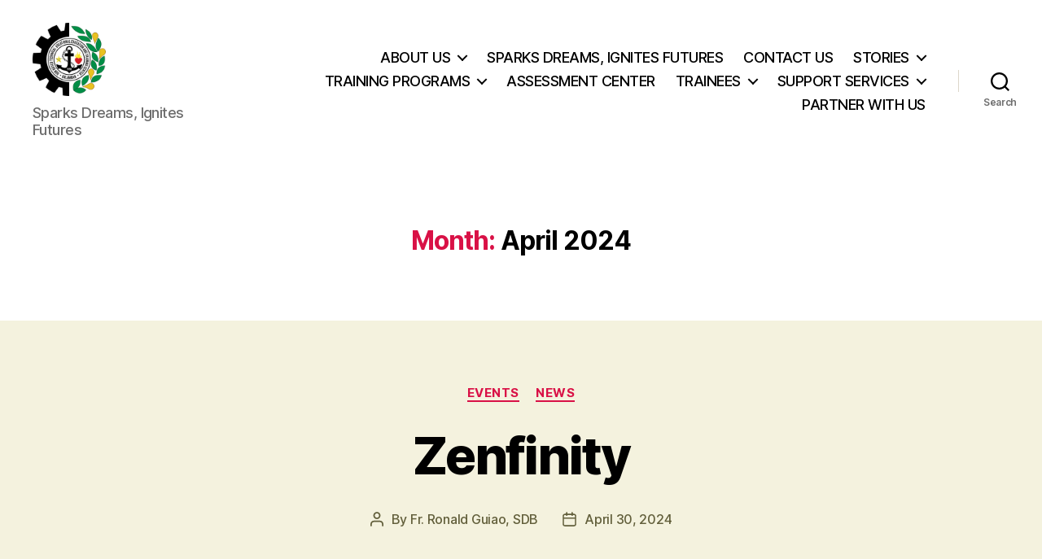

--- FILE ---
content_type: text/html; charset=UTF-8
request_url: https://donboscobalamban.edu.ph/2024/04/
body_size: 16234
content:
<!DOCTYPE html>

<html class="no-js" lang="en">

	<head>

		<meta charset="UTF-8">
		<meta name="viewport" content="width=device-width, initial-scale=1.0">

		<link rel="profile" href="https://gmpg.org/xfn/11">

		<title>April 2024 &#8211; Don Bosco TVET Balamban</title>
<meta name='robots' content='max-image-preview:large' />
<link rel="alternate" type="application/rss+xml" title="Don Bosco TVET Balamban &raquo; Feed" href="https://donboscobalamban.edu.ph/feed/" />
<link rel="alternate" type="application/rss+xml" title="Don Bosco TVET Balamban &raquo; Comments Feed" href="https://donboscobalamban.edu.ph/comments/feed/" />
<script>
window._wpemojiSettings = {"baseUrl":"https:\/\/s.w.org\/images\/core\/emoji\/15.0.3\/72x72\/","ext":".png","svgUrl":"https:\/\/s.w.org\/images\/core\/emoji\/15.0.3\/svg\/","svgExt":".svg","source":{"concatemoji":"https:\/\/donboscobalamban.edu.ph\/wp-includes\/js\/wp-emoji-release.min.js?ver=6.6.4"}};
/*! This file is auto-generated */
!function(i,n){var o,s,e;function c(e){try{var t={supportTests:e,timestamp:(new Date).valueOf()};sessionStorage.setItem(o,JSON.stringify(t))}catch(e){}}function p(e,t,n){e.clearRect(0,0,e.canvas.width,e.canvas.height),e.fillText(t,0,0);var t=new Uint32Array(e.getImageData(0,0,e.canvas.width,e.canvas.height).data),r=(e.clearRect(0,0,e.canvas.width,e.canvas.height),e.fillText(n,0,0),new Uint32Array(e.getImageData(0,0,e.canvas.width,e.canvas.height).data));return t.every(function(e,t){return e===r[t]})}function u(e,t,n){switch(t){case"flag":return n(e,"\ud83c\udff3\ufe0f\u200d\u26a7\ufe0f","\ud83c\udff3\ufe0f\u200b\u26a7\ufe0f")?!1:!n(e,"\ud83c\uddfa\ud83c\uddf3","\ud83c\uddfa\u200b\ud83c\uddf3")&&!n(e,"\ud83c\udff4\udb40\udc67\udb40\udc62\udb40\udc65\udb40\udc6e\udb40\udc67\udb40\udc7f","\ud83c\udff4\u200b\udb40\udc67\u200b\udb40\udc62\u200b\udb40\udc65\u200b\udb40\udc6e\u200b\udb40\udc67\u200b\udb40\udc7f");case"emoji":return!n(e,"\ud83d\udc26\u200d\u2b1b","\ud83d\udc26\u200b\u2b1b")}return!1}function f(e,t,n){var r="undefined"!=typeof WorkerGlobalScope&&self instanceof WorkerGlobalScope?new OffscreenCanvas(300,150):i.createElement("canvas"),a=r.getContext("2d",{willReadFrequently:!0}),o=(a.textBaseline="top",a.font="600 32px Arial",{});return e.forEach(function(e){o[e]=t(a,e,n)}),o}function t(e){var t=i.createElement("script");t.src=e,t.defer=!0,i.head.appendChild(t)}"undefined"!=typeof Promise&&(o="wpEmojiSettingsSupports",s=["flag","emoji"],n.supports={everything:!0,everythingExceptFlag:!0},e=new Promise(function(e){i.addEventListener("DOMContentLoaded",e,{once:!0})}),new Promise(function(t){var n=function(){try{var e=JSON.parse(sessionStorage.getItem(o));if("object"==typeof e&&"number"==typeof e.timestamp&&(new Date).valueOf()<e.timestamp+604800&&"object"==typeof e.supportTests)return e.supportTests}catch(e){}return null}();if(!n){if("undefined"!=typeof Worker&&"undefined"!=typeof OffscreenCanvas&&"undefined"!=typeof URL&&URL.createObjectURL&&"undefined"!=typeof Blob)try{var e="postMessage("+f.toString()+"("+[JSON.stringify(s),u.toString(),p.toString()].join(",")+"));",r=new Blob([e],{type:"text/javascript"}),a=new Worker(URL.createObjectURL(r),{name:"wpTestEmojiSupports"});return void(a.onmessage=function(e){c(n=e.data),a.terminate(),t(n)})}catch(e){}c(n=f(s,u,p))}t(n)}).then(function(e){for(var t in e)n.supports[t]=e[t],n.supports.everything=n.supports.everything&&n.supports[t],"flag"!==t&&(n.supports.everythingExceptFlag=n.supports.everythingExceptFlag&&n.supports[t]);n.supports.everythingExceptFlag=n.supports.everythingExceptFlag&&!n.supports.flag,n.DOMReady=!1,n.readyCallback=function(){n.DOMReady=!0}}).then(function(){return e}).then(function(){var e;n.supports.everything||(n.readyCallback(),(e=n.source||{}).concatemoji?t(e.concatemoji):e.wpemoji&&e.twemoji&&(t(e.twemoji),t(e.wpemoji)))}))}((window,document),window._wpemojiSettings);
</script>
<style id='wp-emoji-styles-inline-css'>

	img.wp-smiley, img.emoji {
		display: inline !important;
		border: none !important;
		box-shadow: none !important;
		height: 1em !important;
		width: 1em !important;
		margin: 0 0.07em !important;
		vertical-align: -0.1em !important;
		background: none !important;
		padding: 0 !important;
	}
</style>
<link rel='stylesheet' id='wp-block-library-css' href='https://donboscobalamban.edu.ph/wp-includes/css/dist/block-library/style.min.css?ver=6.6.4' media='all' />
<style id='classic-theme-styles-inline-css'>
/*! This file is auto-generated */
.wp-block-button__link{color:#fff;background-color:#32373c;border-radius:9999px;box-shadow:none;text-decoration:none;padding:calc(.667em + 2px) calc(1.333em + 2px);font-size:1.125em}.wp-block-file__button{background:#32373c;color:#fff;text-decoration:none}
</style>
<style id='global-styles-inline-css'>
:root{--wp--preset--aspect-ratio--square: 1;--wp--preset--aspect-ratio--4-3: 4/3;--wp--preset--aspect-ratio--3-4: 3/4;--wp--preset--aspect-ratio--3-2: 3/2;--wp--preset--aspect-ratio--2-3: 2/3;--wp--preset--aspect-ratio--16-9: 16/9;--wp--preset--aspect-ratio--9-16: 9/16;--wp--preset--color--black: #000000;--wp--preset--color--cyan-bluish-gray: #abb8c3;--wp--preset--color--white: #ffffff;--wp--preset--color--pale-pink: #f78da7;--wp--preset--color--vivid-red: #cf2e2e;--wp--preset--color--luminous-vivid-orange: #ff6900;--wp--preset--color--luminous-vivid-amber: #fcb900;--wp--preset--color--light-green-cyan: #7bdcb5;--wp--preset--color--vivid-green-cyan: #00d084;--wp--preset--color--pale-cyan-blue: #8ed1fc;--wp--preset--color--vivid-cyan-blue: #0693e3;--wp--preset--color--vivid-purple: #9b51e0;--wp--preset--color--accent: #d91146;--wp--preset--color--primary: #000000;--wp--preset--color--secondary: #625f3b;--wp--preset--color--subtle-background: #d6d2a2;--wp--preset--color--background: #f4f2de;--wp--preset--gradient--vivid-cyan-blue-to-vivid-purple: linear-gradient(135deg,rgba(6,147,227,1) 0%,rgb(155,81,224) 100%);--wp--preset--gradient--light-green-cyan-to-vivid-green-cyan: linear-gradient(135deg,rgb(122,220,180) 0%,rgb(0,208,130) 100%);--wp--preset--gradient--luminous-vivid-amber-to-luminous-vivid-orange: linear-gradient(135deg,rgba(252,185,0,1) 0%,rgba(255,105,0,1) 100%);--wp--preset--gradient--luminous-vivid-orange-to-vivid-red: linear-gradient(135deg,rgba(255,105,0,1) 0%,rgb(207,46,46) 100%);--wp--preset--gradient--very-light-gray-to-cyan-bluish-gray: linear-gradient(135deg,rgb(238,238,238) 0%,rgb(169,184,195) 100%);--wp--preset--gradient--cool-to-warm-spectrum: linear-gradient(135deg,rgb(74,234,220) 0%,rgb(151,120,209) 20%,rgb(207,42,186) 40%,rgb(238,44,130) 60%,rgb(251,105,98) 80%,rgb(254,248,76) 100%);--wp--preset--gradient--blush-light-purple: linear-gradient(135deg,rgb(255,206,236) 0%,rgb(152,150,240) 100%);--wp--preset--gradient--blush-bordeaux: linear-gradient(135deg,rgb(254,205,165) 0%,rgb(254,45,45) 50%,rgb(107,0,62) 100%);--wp--preset--gradient--luminous-dusk: linear-gradient(135deg,rgb(255,203,112) 0%,rgb(199,81,192) 50%,rgb(65,88,208) 100%);--wp--preset--gradient--pale-ocean: linear-gradient(135deg,rgb(255,245,203) 0%,rgb(182,227,212) 50%,rgb(51,167,181) 100%);--wp--preset--gradient--electric-grass: linear-gradient(135deg,rgb(202,248,128) 0%,rgb(113,206,126) 100%);--wp--preset--gradient--midnight: linear-gradient(135deg,rgb(2,3,129) 0%,rgb(40,116,252) 100%);--wp--preset--font-size--small: 18px;--wp--preset--font-size--medium: 20px;--wp--preset--font-size--large: 26.25px;--wp--preset--font-size--x-large: 42px;--wp--preset--font-size--normal: 21px;--wp--preset--font-size--larger: 32px;--wp--preset--spacing--20: 0.44rem;--wp--preset--spacing--30: 0.67rem;--wp--preset--spacing--40: 1rem;--wp--preset--spacing--50: 1.5rem;--wp--preset--spacing--60: 2.25rem;--wp--preset--spacing--70: 3.38rem;--wp--preset--spacing--80: 5.06rem;--wp--preset--shadow--natural: 6px 6px 9px rgba(0, 0, 0, 0.2);--wp--preset--shadow--deep: 12px 12px 50px rgba(0, 0, 0, 0.4);--wp--preset--shadow--sharp: 6px 6px 0px rgba(0, 0, 0, 0.2);--wp--preset--shadow--outlined: 6px 6px 0px -3px rgba(255, 255, 255, 1), 6px 6px rgba(0, 0, 0, 1);--wp--preset--shadow--crisp: 6px 6px 0px rgba(0, 0, 0, 1);}:where(.is-layout-flex){gap: 0.5em;}:where(.is-layout-grid){gap: 0.5em;}body .is-layout-flex{display: flex;}.is-layout-flex{flex-wrap: wrap;align-items: center;}.is-layout-flex > :is(*, div){margin: 0;}body .is-layout-grid{display: grid;}.is-layout-grid > :is(*, div){margin: 0;}:where(.wp-block-columns.is-layout-flex){gap: 2em;}:where(.wp-block-columns.is-layout-grid){gap: 2em;}:where(.wp-block-post-template.is-layout-flex){gap: 1.25em;}:where(.wp-block-post-template.is-layout-grid){gap: 1.25em;}.has-black-color{color: var(--wp--preset--color--black) !important;}.has-cyan-bluish-gray-color{color: var(--wp--preset--color--cyan-bluish-gray) !important;}.has-white-color{color: var(--wp--preset--color--white) !important;}.has-pale-pink-color{color: var(--wp--preset--color--pale-pink) !important;}.has-vivid-red-color{color: var(--wp--preset--color--vivid-red) !important;}.has-luminous-vivid-orange-color{color: var(--wp--preset--color--luminous-vivid-orange) !important;}.has-luminous-vivid-amber-color{color: var(--wp--preset--color--luminous-vivid-amber) !important;}.has-light-green-cyan-color{color: var(--wp--preset--color--light-green-cyan) !important;}.has-vivid-green-cyan-color{color: var(--wp--preset--color--vivid-green-cyan) !important;}.has-pale-cyan-blue-color{color: var(--wp--preset--color--pale-cyan-blue) !important;}.has-vivid-cyan-blue-color{color: var(--wp--preset--color--vivid-cyan-blue) !important;}.has-vivid-purple-color{color: var(--wp--preset--color--vivid-purple) !important;}.has-black-background-color{background-color: var(--wp--preset--color--black) !important;}.has-cyan-bluish-gray-background-color{background-color: var(--wp--preset--color--cyan-bluish-gray) !important;}.has-white-background-color{background-color: var(--wp--preset--color--white) !important;}.has-pale-pink-background-color{background-color: var(--wp--preset--color--pale-pink) !important;}.has-vivid-red-background-color{background-color: var(--wp--preset--color--vivid-red) !important;}.has-luminous-vivid-orange-background-color{background-color: var(--wp--preset--color--luminous-vivid-orange) !important;}.has-luminous-vivid-amber-background-color{background-color: var(--wp--preset--color--luminous-vivid-amber) !important;}.has-light-green-cyan-background-color{background-color: var(--wp--preset--color--light-green-cyan) !important;}.has-vivid-green-cyan-background-color{background-color: var(--wp--preset--color--vivid-green-cyan) !important;}.has-pale-cyan-blue-background-color{background-color: var(--wp--preset--color--pale-cyan-blue) !important;}.has-vivid-cyan-blue-background-color{background-color: var(--wp--preset--color--vivid-cyan-blue) !important;}.has-vivid-purple-background-color{background-color: var(--wp--preset--color--vivid-purple) !important;}.has-black-border-color{border-color: var(--wp--preset--color--black) !important;}.has-cyan-bluish-gray-border-color{border-color: var(--wp--preset--color--cyan-bluish-gray) !important;}.has-white-border-color{border-color: var(--wp--preset--color--white) !important;}.has-pale-pink-border-color{border-color: var(--wp--preset--color--pale-pink) !important;}.has-vivid-red-border-color{border-color: var(--wp--preset--color--vivid-red) !important;}.has-luminous-vivid-orange-border-color{border-color: var(--wp--preset--color--luminous-vivid-orange) !important;}.has-luminous-vivid-amber-border-color{border-color: var(--wp--preset--color--luminous-vivid-amber) !important;}.has-light-green-cyan-border-color{border-color: var(--wp--preset--color--light-green-cyan) !important;}.has-vivid-green-cyan-border-color{border-color: var(--wp--preset--color--vivid-green-cyan) !important;}.has-pale-cyan-blue-border-color{border-color: var(--wp--preset--color--pale-cyan-blue) !important;}.has-vivid-cyan-blue-border-color{border-color: var(--wp--preset--color--vivid-cyan-blue) !important;}.has-vivid-purple-border-color{border-color: var(--wp--preset--color--vivid-purple) !important;}.has-vivid-cyan-blue-to-vivid-purple-gradient-background{background: var(--wp--preset--gradient--vivid-cyan-blue-to-vivid-purple) !important;}.has-light-green-cyan-to-vivid-green-cyan-gradient-background{background: var(--wp--preset--gradient--light-green-cyan-to-vivid-green-cyan) !important;}.has-luminous-vivid-amber-to-luminous-vivid-orange-gradient-background{background: var(--wp--preset--gradient--luminous-vivid-amber-to-luminous-vivid-orange) !important;}.has-luminous-vivid-orange-to-vivid-red-gradient-background{background: var(--wp--preset--gradient--luminous-vivid-orange-to-vivid-red) !important;}.has-very-light-gray-to-cyan-bluish-gray-gradient-background{background: var(--wp--preset--gradient--very-light-gray-to-cyan-bluish-gray) !important;}.has-cool-to-warm-spectrum-gradient-background{background: var(--wp--preset--gradient--cool-to-warm-spectrum) !important;}.has-blush-light-purple-gradient-background{background: var(--wp--preset--gradient--blush-light-purple) !important;}.has-blush-bordeaux-gradient-background{background: var(--wp--preset--gradient--blush-bordeaux) !important;}.has-luminous-dusk-gradient-background{background: var(--wp--preset--gradient--luminous-dusk) !important;}.has-pale-ocean-gradient-background{background: var(--wp--preset--gradient--pale-ocean) !important;}.has-electric-grass-gradient-background{background: var(--wp--preset--gradient--electric-grass) !important;}.has-midnight-gradient-background{background: var(--wp--preset--gradient--midnight) !important;}.has-small-font-size{font-size: var(--wp--preset--font-size--small) !important;}.has-medium-font-size{font-size: var(--wp--preset--font-size--medium) !important;}.has-large-font-size{font-size: var(--wp--preset--font-size--large) !important;}.has-x-large-font-size{font-size: var(--wp--preset--font-size--x-large) !important;}
:where(.wp-block-post-template.is-layout-flex){gap: 1.25em;}:where(.wp-block-post-template.is-layout-grid){gap: 1.25em;}
:where(.wp-block-columns.is-layout-flex){gap: 2em;}:where(.wp-block-columns.is-layout-grid){gap: 2em;}
:root :where(.wp-block-pullquote){font-size: 1.5em;line-height: 1.6;}
</style>
<link rel='stylesheet' id='twentytwenty-style-css' href='https://donboscobalamban.edu.ph/wp-content/themes/twentytwenty/style.css?ver=2.9' media='all' />
<style id='twentytwenty-style-inline-css'>
.color-accent,.color-accent-hover:hover,.color-accent-hover:focus,:root .has-accent-color,.has-drop-cap:not(:focus):first-letter,.wp-block-button.is-style-outline,a { color: #d91146; }blockquote,.border-color-accent,.border-color-accent-hover:hover,.border-color-accent-hover:focus { border-color: #d91146; }button,.button,.faux-button,.wp-block-button__link,.wp-block-file .wp-block-file__button,input[type="button"],input[type="reset"],input[type="submit"],.bg-accent,.bg-accent-hover:hover,.bg-accent-hover:focus,:root .has-accent-background-color,.comment-reply-link { background-color: #d91146; }.fill-children-accent,.fill-children-accent * { fill: #d91146; }:root .has-background-color,button,.button,.faux-button,.wp-block-button__link,.wp-block-file__button,input[type="button"],input[type="reset"],input[type="submit"],.wp-block-button,.comment-reply-link,.has-background.has-primary-background-color:not(.has-text-color),.has-background.has-primary-background-color *:not(.has-text-color),.has-background.has-accent-background-color:not(.has-text-color),.has-background.has-accent-background-color *:not(.has-text-color) { color: #f4f2de; }:root .has-background-background-color { background-color: #f4f2de; }body,.entry-title a,:root .has-primary-color { color: #000000; }:root .has-primary-background-color { background-color: #000000; }cite,figcaption,.wp-caption-text,.post-meta,.entry-content .wp-block-archives li,.entry-content .wp-block-categories li,.entry-content .wp-block-latest-posts li,.wp-block-latest-comments__comment-date,.wp-block-latest-posts__post-date,.wp-block-embed figcaption,.wp-block-image figcaption,.wp-block-pullquote cite,.comment-metadata,.comment-respond .comment-notes,.comment-respond .logged-in-as,.pagination .dots,.entry-content hr:not(.has-background),hr.styled-separator,:root .has-secondary-color { color: #625f3b; }:root .has-secondary-background-color { background-color: #625f3b; }pre,fieldset,input,textarea,table,table *,hr { border-color: #d6d2a2; }caption,code,code,kbd,samp,.wp-block-table.is-style-stripes tbody tr:nth-child(odd),:root .has-subtle-background-background-color { background-color: #d6d2a2; }.wp-block-table.is-style-stripes { border-bottom-color: #d6d2a2; }.wp-block-latest-posts.is-grid li { border-top-color: #d6d2a2; }:root .has-subtle-background-color { color: #d6d2a2; }body:not(.overlay-header) .primary-menu > li > a,body:not(.overlay-header) .primary-menu > li > .icon,.modal-menu a,.footer-menu a, .footer-widgets a:where(:not(.wp-block-button__link)),#site-footer .wp-block-button.is-style-outline,.wp-block-pullquote:before,.singular:not(.overlay-header) .entry-header a,.archive-header a,.header-footer-group .color-accent,.header-footer-group .color-accent-hover:hover { color: #cd2653; }.social-icons a,#site-footer button:not(.toggle),#site-footer .button,#site-footer .faux-button,#site-footer .wp-block-button__link,#site-footer .wp-block-file__button,#site-footer input[type="button"],#site-footer input[type="reset"],#site-footer input[type="submit"] { background-color: #cd2653; }.header-footer-group,body:not(.overlay-header) #site-header .toggle,.menu-modal .toggle { color: #000000; }body:not(.overlay-header) .primary-menu ul { background-color: #000000; }body:not(.overlay-header) .primary-menu > li > ul:after { border-bottom-color: #000000; }body:not(.overlay-header) .primary-menu ul ul:after { border-left-color: #000000; }.site-description,body:not(.overlay-header) .toggle-inner .toggle-text,.widget .post-date,.widget .rss-date,.widget_archive li,.widget_categories li,.widget cite,.widget_pages li,.widget_meta li,.widget_nav_menu li,.powered-by-wordpress,.footer-credits .privacy-policy,.to-the-top,.singular .entry-header .post-meta,.singular:not(.overlay-header) .entry-header .post-meta a { color: #6d6d6d; }.header-footer-group pre,.header-footer-group fieldset,.header-footer-group input,.header-footer-group textarea,.header-footer-group table,.header-footer-group table *,.footer-nav-widgets-wrapper,#site-footer,.menu-modal nav *,.footer-widgets-outer-wrapper,.footer-top { border-color: #dcd7ca; }.header-footer-group table caption,body:not(.overlay-header) .header-inner .toggle-wrapper::before { background-color: #dcd7ca; }
</style>
<link rel='stylesheet' id='twentytwenty-fonts-css' href='https://donboscobalamban.edu.ph/wp-content/themes/twentytwenty/assets/css/font-inter.css?ver=2.9' media='all' />
<link rel='stylesheet' id='twentytwenty-print-style-css' href='https://donboscobalamban.edu.ph/wp-content/themes/twentytwenty/print.css?ver=2.9' media='print' />
<style id='akismet-widget-style-inline-css'>

			.a-stats {
				--akismet-color-mid-green: #357b49;
				--akismet-color-white: #fff;
				--akismet-color-light-grey: #f6f7f7;

				max-width: 350px;
				width: auto;
			}

			.a-stats * {
				all: unset;
				box-sizing: border-box;
			}

			.a-stats strong {
				font-weight: 600;
			}

			.a-stats a.a-stats__link,
			.a-stats a.a-stats__link:visited,
			.a-stats a.a-stats__link:active {
				background: var(--akismet-color-mid-green);
				border: none;
				box-shadow: none;
				border-radius: 8px;
				color: var(--akismet-color-white);
				cursor: pointer;
				display: block;
				font-family: -apple-system, BlinkMacSystemFont, 'Segoe UI', 'Roboto', 'Oxygen-Sans', 'Ubuntu', 'Cantarell', 'Helvetica Neue', sans-serif;
				font-weight: 500;
				padding: 12px;
				text-align: center;
				text-decoration: none;
				transition: all 0.2s ease;
			}

			/* Extra specificity to deal with TwentyTwentyOne focus style */
			.widget .a-stats a.a-stats__link:focus {
				background: var(--akismet-color-mid-green);
				color: var(--akismet-color-white);
				text-decoration: none;
			}

			.a-stats a.a-stats__link:hover {
				filter: brightness(110%);
				box-shadow: 0 4px 12px rgba(0, 0, 0, 0.06), 0 0 2px rgba(0, 0, 0, 0.16);
			}

			.a-stats .count {
				color: var(--akismet-color-white);
				display: block;
				font-size: 1.5em;
				line-height: 1.4;
				padding: 0 13px;
				white-space: nowrap;
			}
		
</style>
<script src="https://donboscobalamban.edu.ph/wp-content/themes/twentytwenty/assets/js/index.js?ver=2.9" id="twentytwenty-js-js" defer data-wp-strategy="defer"></script>
<link rel="https://api.w.org/" href="https://donboscobalamban.edu.ph/wp-json/" /><link rel="EditURI" type="application/rsd+xml" title="RSD" href="https://donboscobalamban.edu.ph/xmlrpc.php?rsd" />
<meta name="generator" content="WordPress 6.6.4" />
	<script>document.documentElement.className = document.documentElement.className.replace( 'no-js', 'js' );</script>
	<style>.recentcomments a{display:inline !important;padding:0 !important;margin:0 !important;}</style><style id="custom-background-css">
body.custom-background { background-color: #f4f2de; }
</style>
	<link rel="icon" href="https://donboscobalamban.edu.ph/wp-content/uploads/2020/08/cropped-logo-32x32.jpg" sizes="32x32" />
<link rel="icon" href="https://donboscobalamban.edu.ph/wp-content/uploads/2020/08/cropped-logo-192x192.jpg" sizes="192x192" />
<link rel="apple-touch-icon" href="https://donboscobalamban.edu.ph/wp-content/uploads/2020/08/cropped-logo-180x180.jpg" />
<meta name="msapplication-TileImage" content="https://donboscobalamban.edu.ph/wp-content/uploads/2020/08/cropped-logo-270x270.jpg" />

	</head>

	<body class="archive date custom-background wp-custom-logo wp-embed-responsive enable-search-modal has-no-pagination showing-comments show-avatars footer-top-visible">

		<a class="skip-link screen-reader-text" href="#site-content">Skip to the content</a>
		<header id="site-header" class="header-footer-group">

			<div class="header-inner section-inner">

				<div class="header-titles-wrapper">

					
						<button class="toggle search-toggle mobile-search-toggle" data-toggle-target=".search-modal" data-toggle-body-class="showing-search-modal" data-set-focus=".search-modal .search-field" aria-expanded="false">
							<span class="toggle-inner">
								<span class="toggle-icon">
									<svg class="svg-icon" aria-hidden="true" role="img" focusable="false" xmlns="http://www.w3.org/2000/svg" width="23" height="23" viewBox="0 0 23 23"><path d="M38.710696,48.0601792 L43,52.3494831 L41.3494831,54 L37.0601792,49.710696 C35.2632422,51.1481185 32.9839107,52.0076499 30.5038249,52.0076499 C24.7027226,52.0076499 20,47.3049272 20,41.5038249 C20,35.7027226 24.7027226,31 30.5038249,31 C36.3049272,31 41.0076499,35.7027226 41.0076499,41.5038249 C41.0076499,43.9839107 40.1481185,46.2632422 38.710696,48.0601792 Z M36.3875844,47.1716785 C37.8030221,45.7026647 38.6734666,43.7048964 38.6734666,41.5038249 C38.6734666,36.9918565 35.0157934,33.3341833 30.5038249,33.3341833 C25.9918565,33.3341833 22.3341833,36.9918565 22.3341833,41.5038249 C22.3341833,46.0157934 25.9918565,49.6734666 30.5038249,49.6734666 C32.7048964,49.6734666 34.7026647,48.8030221 36.1716785,47.3875844 C36.2023931,47.347638 36.2360451,47.3092237 36.2726343,47.2726343 C36.3092237,47.2360451 36.347638,47.2023931 36.3875844,47.1716785 Z" transform="translate(-20 -31)" /></svg>								</span>
								<span class="toggle-text">Search</span>
							</span>
						</button><!-- .search-toggle -->

					
					<div class="header-titles">

						<div class="site-logo faux-heading"><a href="https://donboscobalamban.edu.ph/" class="custom-logo-link" rel="home"><img width="480" height="480" style="height: 480px;" src="https://donboscobalamban.edu.ph/wp-content/uploads/2020/08/cropped-logo-transparent-1.png" class="custom-logo" alt="Don Bosco TVET Balamban" decoding="async" fetchpriority="high" srcset="https://donboscobalamban.edu.ph/wp-content/uploads/2020/08/cropped-logo-transparent-1.png 960w, https://donboscobalamban.edu.ph/wp-content/uploads/2020/08/cropped-logo-transparent-1-300x300.png 300w, https://donboscobalamban.edu.ph/wp-content/uploads/2020/08/cropped-logo-transparent-1-150x150.png 150w, https://donboscobalamban.edu.ph/wp-content/uploads/2020/08/cropped-logo-transparent-1-768x768.png 768w" sizes="(max-width: 960px) 100vw, 960px" /></a><span class="screen-reader-text">Don Bosco TVET Balamban</span></div><div class="site-description">Sparks Dreams, Ignites Futures</div><!-- .site-description -->
					</div><!-- .header-titles -->

					<button class="toggle nav-toggle mobile-nav-toggle" data-toggle-target=".menu-modal"  data-toggle-body-class="showing-menu-modal" aria-expanded="false" data-set-focus=".close-nav-toggle">
						<span class="toggle-inner">
							<span class="toggle-icon">
								<svg class="svg-icon" aria-hidden="true" role="img" focusable="false" xmlns="http://www.w3.org/2000/svg" width="26" height="7" viewBox="0 0 26 7"><path fill-rule="evenodd" d="M332.5,45 C330.567003,45 329,43.4329966 329,41.5 C329,39.5670034 330.567003,38 332.5,38 C334.432997,38 336,39.5670034 336,41.5 C336,43.4329966 334.432997,45 332.5,45 Z M342,45 C340.067003,45 338.5,43.4329966 338.5,41.5 C338.5,39.5670034 340.067003,38 342,38 C343.932997,38 345.5,39.5670034 345.5,41.5 C345.5,43.4329966 343.932997,45 342,45 Z M351.5,45 C349.567003,45 348,43.4329966 348,41.5 C348,39.5670034 349.567003,38 351.5,38 C353.432997,38 355,39.5670034 355,41.5 C355,43.4329966 353.432997,45 351.5,45 Z" transform="translate(-329 -38)" /></svg>							</span>
							<span class="toggle-text">Menu</span>
						</span>
					</button><!-- .nav-toggle -->

				</div><!-- .header-titles-wrapper -->

				<div class="header-navigation-wrapper">

					
							<nav class="primary-menu-wrapper" aria-label="Horizontal">

								<ul class="primary-menu reset-list-style">

								<li class="page_item page-item-378 page_item_has_children menu-item-has-children"><a href="https://donboscobalamban.edu.ph/">ABOUT US</a><span class="icon"></span>
<ul class='children'>
	<li class="page_item page-item-1248"><a href="https://donboscobalamban.edu.ph/about-us/facilities/">Facilities</a></li>
	<li class="page_item page-item-1224"><a href="https://donboscobalamban.edu.ph/about-us/vicinity-map/">Vicinity Map</a></li>
	<li class="page_item page-item-1231"><a href="https://donboscobalamban.edu.ph/about-us/db-tvet-center-logo/">VMG and Logo</a></li>
</ul>
</li>
<li class="page_item page-item-4611"><a href="https://donboscobalamban.edu.ph/sparks-dreams-ignites-futures/">SPARKS DREAMS, IGNITES FUTURES</a></li>
<li class="page_item page-item-609"><a href="https://donboscobalamban.edu.ph/contact-us/">CONTACT US</a></li>
<li class="page_item page-item-4560 page_item_has_children menu-item-has-children"><a href="https://donboscobalamban.edu.ph/stories/">STORIES</a><span class="icon"></span>
<ul class='children'>
	<li class="page_item page-item-4582"><a href="https://donboscobalamban.edu.ph/stories/arnels-ascent-from-araro-to-arc-a-story-of-sweat-sacrifice-and-success/">Arnel’s Ascent from Araro to Arc: A Story of Sweat, Sacrifice, and Success</a></li>
	<li class="page_item page-item-4588"><a href="https://donboscobalamban.edu.ph/stories/eddies-enduring-elevation-from-grief-to-grit-and-growth/">Eddie’s Enduring Elevation: From Grief to Grit and Growth</a></li>
	<li class="page_item page-item-4623"><a href="https://donboscobalamban.edu.ph/stories/forged-for-the-flag-the-story-of-geram-maranga/">Forged for the Flag: The Story of Geram Maranga</a></li>
	<li class="page_item page-item-4615"><a href="https://donboscobalamban.edu.ph/stories/forging-his-future-from-cebus-slopes-to-global-shipyards/">Forging His Future:            From Cebu’s Slopes to Global Shipyards</a></li>
	<li class="page_item page-item-4633"><a href="https://donboscobalamban.edu.ph/stories/from-aisles-to-army-roberts-road-to-service-and-strength/">From Aisles to Army: Robert’s Road to Service and Strength</a></li>
	<li class="page_item page-item-4579"><a href="https://donboscobalamban.edu.ph/stories/from-gargato-to-global-ronels-road-from-welding-to-the-world/">From Gargato to Global: Ronel’s Road from Welding to the World</a></li>
	<li class="page_item page-item-4544"><a href="https://donboscobalamban.edu.ph/stories/from-pump-attendant-to-global-welder-how-faith-and-opportunity-transformed-marlons-life/">From Orphaned Hope to Overseas Horizons: Marlon’s Journey of Grit, Grace, and Giving Back</a></li>
	<li class="page_item page-item-4641"><a href="https://donboscobalamban.edu.ph/stories/from-streets-to-skills-harvies-hope-filled-journey/">From Streets to Skills: Harvie’s Hope-Filled Journey</a></li>
	<li class="page_item page-item-4547"><a href="https://donboscobalamban.edu.ph/stories/from-the-fields-to-the-future-aaron-lapatans-journey-of-grit-grace-and-growth/">From the Fields to the Future: Aaron Lapatan&#8217;s Journey of Grit, Grace, and Growth</a></li>
	<li class="page_item page-item-4629"><a href="https://donboscobalamban.edu.ph/stories/jaimes-journey-to-the-gulf-from-papaya-meals-to-prosperity-abroad/">Jaime’s Journey to the Gulf: From Papaya Meals to Prosperity Abroad</a></li>
	<li class="page_item page-item-4645"><a href="https://donboscobalamban.edu.ph/stories/joeberts-journey-of-grit-and-grace-from-biao-to-beyond-borders/">Joebert’s Journey of Grit and Grace: From Biao to Beyond Borders</a></li>
	<li class="page_item page-item-4604"><a href="https://donboscobalamban.edu.ph/stories/jovens-journey-of-joy-and-grit-from-vendors-vows-to-visionary-welder/">Joven’s Journey of Joy and Grit: From Vendor’s Vows to Visionary Welder</a></li>
	<li class="page_item page-item-4635"><a href="https://donboscobalamban.edu.ph/stories/roberts-rise-from-rock-bottom-to-redemption/">Robert’s Rise: From Rock Bottom to Redemption</a></li>
	<li class="page_item page-item-4529"><a href="https://donboscobalamban.edu.ph/stories/welded-by-faith-forged-for-the-world-the-rise-of-richard-vargas/">Welded by Faith, Forged for the World: The Rise of Richard Vargas</a></li>
</ul>
</li>
<li class="page_item page-item-356 page_item_has_children menu-item-has-children"><a href="https://donboscobalamban.edu.ph/training-programs/">TRAINING PROGRAMS</a><span class="icon"></span>
<ul class='children'>
	<li class="page_item page-item-745"><a href="https://donboscobalamban.edu.ph/training-programs/smaw-nc-i/">Shielded Metal Arc Welding NC I (SMAW NC I)</a></li>
	<li class="page_item page-item-359"><a href="https://donboscobalamban.edu.ph/training-programs/shielded-metal-arc-welding-smaw-ncii/">Shielded Metal Arc Welding NC II (SMAW NCII)</a></li>
	<li class="page_item page-item-753"><a href="https://donboscobalamban.edu.ph/training-programs/shielded-metal-arc-welding-nc-ii-smaw-nc-ii-mobile-training/">Shielded Metal Arc Welding NC II (SMAW NC II) Mobile Training</a></li>
	<li class="page_item page-item-733"><a href="https://donboscobalamban.edu.ph/training-programs/fcaw-ncii/">Flux-Cored Arc Welding  NC II (FCAW NC II)</a></li>
	<li class="page_item page-item-735"><a href="https://donboscobalamban.edu.ph/training-programs/gtaw-nc-ii/">Gas Tungsten Arc Welding NC II               (GTAW NC II)</a></li>
	<li class="page_item page-item-764"><a href="https://donboscobalamban.edu.ph/training-programs/supervised-industry-learning-sil/">Supervised Industry Learning (SIL)</a></li>
	<li class="page_item page-item-799"><a href="https://donboscobalamban.edu.ph/training-programs/institutional-projects/">Institutional Projects</a></li>
	<li class="page_item page-item-1002"><a href="https://donboscobalamban.edu.ph/training-programs/supplemental-programs/">Supplemental Programs</a></li>
</ul>
</li>
<li class="page_item page-item-354"><a href="https://donboscobalamban.edu.ph/assessment-center/">ASSESSMENT CENTER</a></li>
<li class="page_item page-item-365 page_item_has_children menu-item-has-children"><a href="https://donboscobalamban.edu.ph/trainees/">TRAINEES</a><span class="icon"></span>
<ul class='children'>
	<li class="page_item page-item-363"><a href="https://donboscobalamban.edu.ph/trainees/light-moments/">Light Moments</a></li>
	<li class="page_item page-item-910"><a href="https://donboscobalamban.edu.ph/trainees/sports/">Sports</a></li>
	<li class="page_item page-item-361"><a href="https://donboscobalamban.edu.ph/trainees/daily-chores/">Housekeeping</a></li>
</ul>
</li>
<li class="page_item page-item-865 page_item_has_children menu-item-has-children"><a href="https://donboscobalamban.edu.ph/support-services/">SUPPORT SERVICES</a><span class="icon"></span>
<ul class='children'>
	<li class="page_item page-item-313"><a href="https://donboscobalamban.edu.ph/support-services/pastoral-services/">Pastoral Services</a></li>
	<li class="page_item page-item-870"><a href="https://donboscobalamban.edu.ph/support-services/community-outreach-programs/">Community Outreach</a></li>
	<li class="page_item page-item-308"><a href="https://donboscobalamban.edu.ph/support-services/residential-services/">Residential Services</a></li>
	<li class="page_item page-item-310"><a href="https://donboscobalamban.edu.ph/support-services/dining-hall/">Food Services</a></li>
</ul>
</li>
<li class="page_item page-item-950"><a href="https://donboscobalamban.edu.ph/partner-with-us/">PARTNER WITH US</a></li>

								</ul>

							</nav><!-- .primary-menu-wrapper -->

						
						<div class="header-toggles hide-no-js">

						
							<div class="toggle-wrapper search-toggle-wrapper">

								<button class="toggle search-toggle desktop-search-toggle" data-toggle-target=".search-modal" data-toggle-body-class="showing-search-modal" data-set-focus=".search-modal .search-field" aria-expanded="false">
									<span class="toggle-inner">
										<svg class="svg-icon" aria-hidden="true" role="img" focusable="false" xmlns="http://www.w3.org/2000/svg" width="23" height="23" viewBox="0 0 23 23"><path d="M38.710696,48.0601792 L43,52.3494831 L41.3494831,54 L37.0601792,49.710696 C35.2632422,51.1481185 32.9839107,52.0076499 30.5038249,52.0076499 C24.7027226,52.0076499 20,47.3049272 20,41.5038249 C20,35.7027226 24.7027226,31 30.5038249,31 C36.3049272,31 41.0076499,35.7027226 41.0076499,41.5038249 C41.0076499,43.9839107 40.1481185,46.2632422 38.710696,48.0601792 Z M36.3875844,47.1716785 C37.8030221,45.7026647 38.6734666,43.7048964 38.6734666,41.5038249 C38.6734666,36.9918565 35.0157934,33.3341833 30.5038249,33.3341833 C25.9918565,33.3341833 22.3341833,36.9918565 22.3341833,41.5038249 C22.3341833,46.0157934 25.9918565,49.6734666 30.5038249,49.6734666 C32.7048964,49.6734666 34.7026647,48.8030221 36.1716785,47.3875844 C36.2023931,47.347638 36.2360451,47.3092237 36.2726343,47.2726343 C36.3092237,47.2360451 36.347638,47.2023931 36.3875844,47.1716785 Z" transform="translate(-20 -31)" /></svg>										<span class="toggle-text">Search</span>
									</span>
								</button><!-- .search-toggle -->

							</div>

							
						</div><!-- .header-toggles -->
						
				</div><!-- .header-navigation-wrapper -->

			</div><!-- .header-inner -->

			<div class="search-modal cover-modal header-footer-group" data-modal-target-string=".search-modal" role="dialog" aria-modal="true" aria-label="Search">

	<div class="search-modal-inner modal-inner">

		<div class="section-inner">

			<form role="search" aria-label="Search for:" method="get" class="search-form" action="https://donboscobalamban.edu.ph/">
	<label for="search-form-1">
		<span class="screen-reader-text">
			Search for:		</span>
		<input type="search" id="search-form-1" class="search-field" placeholder="Search &hellip;" value="" name="s" />
	</label>
	<input type="submit" class="search-submit" value="Search" />
</form>

			<button class="toggle search-untoggle close-search-toggle fill-children-current-color" data-toggle-target=".search-modal" data-toggle-body-class="showing-search-modal" data-set-focus=".search-modal .search-field">
				<span class="screen-reader-text">
					Close search				</span>
				<svg class="svg-icon" aria-hidden="true" role="img" focusable="false" xmlns="http://www.w3.org/2000/svg" width="16" height="16" viewBox="0 0 16 16"><polygon fill="" fill-rule="evenodd" points="6.852 7.649 .399 1.195 1.445 .149 7.899 6.602 14.352 .149 15.399 1.195 8.945 7.649 15.399 14.102 14.352 15.149 7.899 8.695 1.445 15.149 .399 14.102" /></svg>			</button><!-- .search-toggle -->

		</div><!-- .section-inner -->

	</div><!-- .search-modal-inner -->

</div><!-- .menu-modal -->

		</header><!-- #site-header -->

		
<div class="menu-modal cover-modal header-footer-group" data-modal-target-string=".menu-modal">

	<div class="menu-modal-inner modal-inner">

		<div class="menu-wrapper section-inner">

			<div class="menu-top">

				<button class="toggle close-nav-toggle fill-children-current-color" data-toggle-target=".menu-modal" data-toggle-body-class="showing-menu-modal" data-set-focus=".menu-modal">
					<span class="toggle-text">Close Menu</span>
					<svg class="svg-icon" aria-hidden="true" role="img" focusable="false" xmlns="http://www.w3.org/2000/svg" width="16" height="16" viewBox="0 0 16 16"><polygon fill="" fill-rule="evenodd" points="6.852 7.649 .399 1.195 1.445 .149 7.899 6.602 14.352 .149 15.399 1.195 8.945 7.649 15.399 14.102 14.352 15.149 7.899 8.695 1.445 15.149 .399 14.102" /></svg>				</button><!-- .nav-toggle -->

				
					<nav class="mobile-menu" aria-label="Mobile">

						<ul class="modal-menu reset-list-style">

						<li class="page_item page-item-378 page_item_has_children menu-item-has-children"><div class="ancestor-wrapper"><a href="https://donboscobalamban.edu.ph/">ABOUT US</a><button class="toggle sub-menu-toggle fill-children-current-color" data-toggle-target=".menu-modal .page-item-378 > ul" data-toggle-type="slidetoggle" data-toggle-duration="250" aria-expanded="false"><span class="screen-reader-text">Show sub menu</span><svg class="svg-icon" aria-hidden="true" role="img" focusable="false" xmlns="http://www.w3.org/2000/svg" width="20" height="12" viewBox="0 0 20 12"><polygon fill="" fill-rule="evenodd" points="1319.899 365.778 1327.678 358 1329.799 360.121 1319.899 370.021 1310 360.121 1312.121 358" transform="translate(-1310 -358)" /></svg></button></div><!-- .ancestor-wrapper -->
<ul class='children'>
	<li class="page_item page-item-1248"><div class="ancestor-wrapper"><a href="https://donboscobalamban.edu.ph/about-us/facilities/">Facilities</a></div><!-- .ancestor-wrapper --></li>
	<li class="page_item page-item-1224"><div class="ancestor-wrapper"><a href="https://donboscobalamban.edu.ph/about-us/vicinity-map/">Vicinity Map</a></div><!-- .ancestor-wrapper --></li>
	<li class="page_item page-item-1231"><div class="ancestor-wrapper"><a href="https://donboscobalamban.edu.ph/about-us/db-tvet-center-logo/">VMG and Logo</a></div><!-- .ancestor-wrapper --></li>
</ul>
</li>
<li class="page_item page-item-4611"><div class="ancestor-wrapper"><a href="https://donboscobalamban.edu.ph/sparks-dreams-ignites-futures/">SPARKS DREAMS, IGNITES FUTURES</a></div><!-- .ancestor-wrapper --></li>
<li class="page_item page-item-609"><div class="ancestor-wrapper"><a href="https://donboscobalamban.edu.ph/contact-us/">CONTACT US</a></div><!-- .ancestor-wrapper --></li>
<li class="page_item page-item-4560 page_item_has_children menu-item-has-children"><div class="ancestor-wrapper"><a href="https://donboscobalamban.edu.ph/stories/">STORIES</a><button class="toggle sub-menu-toggle fill-children-current-color" data-toggle-target=".menu-modal .page-item-4560 > ul" data-toggle-type="slidetoggle" data-toggle-duration="250" aria-expanded="false"><span class="screen-reader-text">Show sub menu</span><svg class="svg-icon" aria-hidden="true" role="img" focusable="false" xmlns="http://www.w3.org/2000/svg" width="20" height="12" viewBox="0 0 20 12"><polygon fill="" fill-rule="evenodd" points="1319.899 365.778 1327.678 358 1329.799 360.121 1319.899 370.021 1310 360.121 1312.121 358" transform="translate(-1310 -358)" /></svg></button></div><!-- .ancestor-wrapper -->
<ul class='children'>
	<li class="page_item page-item-4582"><div class="ancestor-wrapper"><a href="https://donboscobalamban.edu.ph/stories/arnels-ascent-from-araro-to-arc-a-story-of-sweat-sacrifice-and-success/">Arnel’s Ascent from Araro to Arc: A Story of Sweat, Sacrifice, and Success</a></div><!-- .ancestor-wrapper --></li>
	<li class="page_item page-item-4588"><div class="ancestor-wrapper"><a href="https://donboscobalamban.edu.ph/stories/eddies-enduring-elevation-from-grief-to-grit-and-growth/">Eddie’s Enduring Elevation: From Grief to Grit and Growth</a></div><!-- .ancestor-wrapper --></li>
	<li class="page_item page-item-4623"><div class="ancestor-wrapper"><a href="https://donboscobalamban.edu.ph/stories/forged-for-the-flag-the-story-of-geram-maranga/">Forged for the Flag: The Story of Geram Maranga</a></div><!-- .ancestor-wrapper --></li>
	<li class="page_item page-item-4615"><div class="ancestor-wrapper"><a href="https://donboscobalamban.edu.ph/stories/forging-his-future-from-cebus-slopes-to-global-shipyards/">Forging His Future:            From Cebu’s Slopes to Global Shipyards</a></div><!-- .ancestor-wrapper --></li>
	<li class="page_item page-item-4633"><div class="ancestor-wrapper"><a href="https://donboscobalamban.edu.ph/stories/from-aisles-to-army-roberts-road-to-service-and-strength/">From Aisles to Army: Robert’s Road to Service and Strength</a></div><!-- .ancestor-wrapper --></li>
	<li class="page_item page-item-4579"><div class="ancestor-wrapper"><a href="https://donboscobalamban.edu.ph/stories/from-gargato-to-global-ronels-road-from-welding-to-the-world/">From Gargato to Global: Ronel’s Road from Welding to the World</a></div><!-- .ancestor-wrapper --></li>
	<li class="page_item page-item-4544"><div class="ancestor-wrapper"><a href="https://donboscobalamban.edu.ph/stories/from-pump-attendant-to-global-welder-how-faith-and-opportunity-transformed-marlons-life/">From Orphaned Hope to Overseas Horizons: Marlon’s Journey of Grit, Grace, and Giving Back</a></div><!-- .ancestor-wrapper --></li>
	<li class="page_item page-item-4641"><div class="ancestor-wrapper"><a href="https://donboscobalamban.edu.ph/stories/from-streets-to-skills-harvies-hope-filled-journey/">From Streets to Skills: Harvie’s Hope-Filled Journey</a></div><!-- .ancestor-wrapper --></li>
	<li class="page_item page-item-4547"><div class="ancestor-wrapper"><a href="https://donboscobalamban.edu.ph/stories/from-the-fields-to-the-future-aaron-lapatans-journey-of-grit-grace-and-growth/">From the Fields to the Future: Aaron Lapatan&#8217;s Journey of Grit, Grace, and Growth</a></div><!-- .ancestor-wrapper --></li>
	<li class="page_item page-item-4629"><div class="ancestor-wrapper"><a href="https://donboscobalamban.edu.ph/stories/jaimes-journey-to-the-gulf-from-papaya-meals-to-prosperity-abroad/">Jaime’s Journey to the Gulf: From Papaya Meals to Prosperity Abroad</a></div><!-- .ancestor-wrapper --></li>
	<li class="page_item page-item-4645"><div class="ancestor-wrapper"><a href="https://donboscobalamban.edu.ph/stories/joeberts-journey-of-grit-and-grace-from-biao-to-beyond-borders/">Joebert’s Journey of Grit and Grace: From Biao to Beyond Borders</a></div><!-- .ancestor-wrapper --></li>
	<li class="page_item page-item-4604"><div class="ancestor-wrapper"><a href="https://donboscobalamban.edu.ph/stories/jovens-journey-of-joy-and-grit-from-vendors-vows-to-visionary-welder/">Joven’s Journey of Joy and Grit: From Vendor’s Vows to Visionary Welder</a></div><!-- .ancestor-wrapper --></li>
	<li class="page_item page-item-4635"><div class="ancestor-wrapper"><a href="https://donboscobalamban.edu.ph/stories/roberts-rise-from-rock-bottom-to-redemption/">Robert’s Rise: From Rock Bottom to Redemption</a></div><!-- .ancestor-wrapper --></li>
	<li class="page_item page-item-4529"><div class="ancestor-wrapper"><a href="https://donboscobalamban.edu.ph/stories/welded-by-faith-forged-for-the-world-the-rise-of-richard-vargas/">Welded by Faith, Forged for the World: The Rise of Richard Vargas</a></div><!-- .ancestor-wrapper --></li>
</ul>
</li>
<li class="page_item page-item-356 page_item_has_children menu-item-has-children"><div class="ancestor-wrapper"><a href="https://donboscobalamban.edu.ph/training-programs/">TRAINING PROGRAMS</a><button class="toggle sub-menu-toggle fill-children-current-color" data-toggle-target=".menu-modal .page-item-356 > ul" data-toggle-type="slidetoggle" data-toggle-duration="250" aria-expanded="false"><span class="screen-reader-text">Show sub menu</span><svg class="svg-icon" aria-hidden="true" role="img" focusable="false" xmlns="http://www.w3.org/2000/svg" width="20" height="12" viewBox="0 0 20 12"><polygon fill="" fill-rule="evenodd" points="1319.899 365.778 1327.678 358 1329.799 360.121 1319.899 370.021 1310 360.121 1312.121 358" transform="translate(-1310 -358)" /></svg></button></div><!-- .ancestor-wrapper -->
<ul class='children'>
	<li class="page_item page-item-745"><div class="ancestor-wrapper"><a href="https://donboscobalamban.edu.ph/training-programs/smaw-nc-i/">Shielded Metal Arc Welding NC I (SMAW NC I)</a></div><!-- .ancestor-wrapper --></li>
	<li class="page_item page-item-359"><div class="ancestor-wrapper"><a href="https://donboscobalamban.edu.ph/training-programs/shielded-metal-arc-welding-smaw-ncii/">Shielded Metal Arc Welding NC II (SMAW NCII)</a></div><!-- .ancestor-wrapper --></li>
	<li class="page_item page-item-753"><div class="ancestor-wrapper"><a href="https://donboscobalamban.edu.ph/training-programs/shielded-metal-arc-welding-nc-ii-smaw-nc-ii-mobile-training/">Shielded Metal Arc Welding NC II (SMAW NC II) Mobile Training</a></div><!-- .ancestor-wrapper --></li>
	<li class="page_item page-item-733"><div class="ancestor-wrapper"><a href="https://donboscobalamban.edu.ph/training-programs/fcaw-ncii/">Flux-Cored Arc Welding  NC II (FCAW NC II)</a></div><!-- .ancestor-wrapper --></li>
	<li class="page_item page-item-735"><div class="ancestor-wrapper"><a href="https://donboscobalamban.edu.ph/training-programs/gtaw-nc-ii/">Gas Tungsten Arc Welding NC II               (GTAW NC II)</a></div><!-- .ancestor-wrapper --></li>
	<li class="page_item page-item-764"><div class="ancestor-wrapper"><a href="https://donboscobalamban.edu.ph/training-programs/supervised-industry-learning-sil/">Supervised Industry Learning (SIL)</a></div><!-- .ancestor-wrapper --></li>
	<li class="page_item page-item-799"><div class="ancestor-wrapper"><a href="https://donboscobalamban.edu.ph/training-programs/institutional-projects/">Institutional Projects</a></div><!-- .ancestor-wrapper --></li>
	<li class="page_item page-item-1002"><div class="ancestor-wrapper"><a href="https://donboscobalamban.edu.ph/training-programs/supplemental-programs/">Supplemental Programs</a></div><!-- .ancestor-wrapper --></li>
</ul>
</li>
<li class="page_item page-item-354"><div class="ancestor-wrapper"><a href="https://donboscobalamban.edu.ph/assessment-center/">ASSESSMENT CENTER</a></div><!-- .ancestor-wrapper --></li>
<li class="page_item page-item-365 page_item_has_children menu-item-has-children"><div class="ancestor-wrapper"><a href="https://donboscobalamban.edu.ph/trainees/">TRAINEES</a><button class="toggle sub-menu-toggle fill-children-current-color" data-toggle-target=".menu-modal .page-item-365 > ul" data-toggle-type="slidetoggle" data-toggle-duration="250" aria-expanded="false"><span class="screen-reader-text">Show sub menu</span><svg class="svg-icon" aria-hidden="true" role="img" focusable="false" xmlns="http://www.w3.org/2000/svg" width="20" height="12" viewBox="0 0 20 12"><polygon fill="" fill-rule="evenodd" points="1319.899 365.778 1327.678 358 1329.799 360.121 1319.899 370.021 1310 360.121 1312.121 358" transform="translate(-1310 -358)" /></svg></button></div><!-- .ancestor-wrapper -->
<ul class='children'>
	<li class="page_item page-item-363"><div class="ancestor-wrapper"><a href="https://donboscobalamban.edu.ph/trainees/light-moments/">Light Moments</a></div><!-- .ancestor-wrapper --></li>
	<li class="page_item page-item-910"><div class="ancestor-wrapper"><a href="https://donboscobalamban.edu.ph/trainees/sports/">Sports</a></div><!-- .ancestor-wrapper --></li>
	<li class="page_item page-item-361"><div class="ancestor-wrapper"><a href="https://donboscobalamban.edu.ph/trainees/daily-chores/">Housekeeping</a></div><!-- .ancestor-wrapper --></li>
</ul>
</li>
<li class="page_item page-item-865 page_item_has_children menu-item-has-children"><div class="ancestor-wrapper"><a href="https://donboscobalamban.edu.ph/support-services/">SUPPORT SERVICES</a><button class="toggle sub-menu-toggle fill-children-current-color" data-toggle-target=".menu-modal .page-item-865 > ul" data-toggle-type="slidetoggle" data-toggle-duration="250" aria-expanded="false"><span class="screen-reader-text">Show sub menu</span><svg class="svg-icon" aria-hidden="true" role="img" focusable="false" xmlns="http://www.w3.org/2000/svg" width="20" height="12" viewBox="0 0 20 12"><polygon fill="" fill-rule="evenodd" points="1319.899 365.778 1327.678 358 1329.799 360.121 1319.899 370.021 1310 360.121 1312.121 358" transform="translate(-1310 -358)" /></svg></button></div><!-- .ancestor-wrapper -->
<ul class='children'>
	<li class="page_item page-item-313"><div class="ancestor-wrapper"><a href="https://donboscobalamban.edu.ph/support-services/pastoral-services/">Pastoral Services</a></div><!-- .ancestor-wrapper --></li>
	<li class="page_item page-item-870"><div class="ancestor-wrapper"><a href="https://donboscobalamban.edu.ph/support-services/community-outreach-programs/">Community Outreach</a></div><!-- .ancestor-wrapper --></li>
	<li class="page_item page-item-308"><div class="ancestor-wrapper"><a href="https://donboscobalamban.edu.ph/support-services/residential-services/">Residential Services</a></div><!-- .ancestor-wrapper --></li>
	<li class="page_item page-item-310"><div class="ancestor-wrapper"><a href="https://donboscobalamban.edu.ph/support-services/dining-hall/">Food Services</a></div><!-- .ancestor-wrapper --></li>
</ul>
</li>
<li class="page_item page-item-950"><div class="ancestor-wrapper"><a href="https://donboscobalamban.edu.ph/partner-with-us/">PARTNER WITH US</a></div><!-- .ancestor-wrapper --></li>

						</ul>

					</nav>

					
			</div><!-- .menu-top -->

			<div class="menu-bottom">

				
			</div><!-- .menu-bottom -->

		</div><!-- .menu-wrapper -->

	</div><!-- .menu-modal-inner -->

</div><!-- .menu-modal -->

<main id="site-content">

	
		<header class="archive-header has-text-align-center header-footer-group">

			<div class="archive-header-inner section-inner medium">

									<h1 class="archive-title"><span class="color-accent">Month:</span> <span>April 2024</span></h1>
				
				
			</div><!-- .archive-header-inner -->

		</header><!-- .archive-header -->

		
<article class="post-4461 post type-post status-publish format-standard hentry category-announcements category-news" id="post-4461">

	
<header class="entry-header has-text-align-center">

	<div class="entry-header-inner section-inner medium">

		
			<div class="entry-categories">
				<span class="screen-reader-text">
					Categories				</span>
				<div class="entry-categories-inner">
					<a href="https://donboscobalamban.edu.ph/category/announcements/" rel="category tag">EVENTS</a> <a href="https://donboscobalamban.edu.ph/category/news/" rel="category tag">NEWS</a>				</div><!-- .entry-categories-inner -->
			</div><!-- .entry-categories -->

			<h2 class="entry-title heading-size-1"><a href="https://donboscobalamban.edu.ph/announcements/zenfinity/">Zenfinity</a></h2>
		<div class="post-meta-wrapper post-meta-single post-meta-single-top">

			<ul class="post-meta">

									<li class="post-author meta-wrapper">
						<span class="meta-icon">
							<span class="screen-reader-text">
								Post author							</span>
							<svg class="svg-icon" aria-hidden="true" role="img" focusable="false" xmlns="http://www.w3.org/2000/svg" width="18" height="20" viewBox="0 0 18 20"><path fill="" d="M18,19 C18,19.5522847 17.5522847,20 17,20 C16.4477153,20 16,19.5522847 16,19 L16,17 C16,15.3431458 14.6568542,14 13,14 L5,14 C3.34314575,14 2,15.3431458 2,17 L2,19 C2,19.5522847 1.55228475,20 1,20 C0.44771525,20 0,19.5522847 0,19 L0,17 C0,14.2385763 2.23857625,12 5,12 L13,12 C15.7614237,12 18,14.2385763 18,17 L18,19 Z M9,10 C6.23857625,10 4,7.76142375 4,5 C4,2.23857625 6.23857625,0 9,0 C11.7614237,0 14,2.23857625 14,5 C14,7.76142375 11.7614237,10 9,10 Z M9,8 C10.6568542,8 12,6.65685425 12,5 C12,3.34314575 10.6568542,2 9,2 C7.34314575,2 6,3.34314575 6,5 C6,6.65685425 7.34314575,8 9,8 Z" /></svg>						</span>
						<span class="meta-text">
							By <a href="https://donboscobalamban.edu.ph/author/rgguiao/">Fr. Ronald Guiao, SDB</a>						</span>
					</li>
										<li class="post-date meta-wrapper">
						<span class="meta-icon">
							<span class="screen-reader-text">
								Post date							</span>
							<svg class="svg-icon" aria-hidden="true" role="img" focusable="false" xmlns="http://www.w3.org/2000/svg" width="18" height="19" viewBox="0 0 18 19"><path fill="" d="M4.60069444,4.09375 L3.25,4.09375 C2.47334957,4.09375 1.84375,4.72334957 1.84375,5.5 L1.84375,7.26736111 L16.15625,7.26736111 L16.15625,5.5 C16.15625,4.72334957 15.5266504,4.09375 14.75,4.09375 L13.3993056,4.09375 L13.3993056,4.55555556 C13.3993056,5.02154581 13.0215458,5.39930556 12.5555556,5.39930556 C12.0895653,5.39930556 11.7118056,5.02154581 11.7118056,4.55555556 L11.7118056,4.09375 L6.28819444,4.09375 L6.28819444,4.55555556 C6.28819444,5.02154581 5.9104347,5.39930556 5.44444444,5.39930556 C4.97845419,5.39930556 4.60069444,5.02154581 4.60069444,4.55555556 L4.60069444,4.09375 Z M6.28819444,2.40625 L11.7118056,2.40625 L11.7118056,1 C11.7118056,0.534009742 12.0895653,0.15625 12.5555556,0.15625 C13.0215458,0.15625 13.3993056,0.534009742 13.3993056,1 L13.3993056,2.40625 L14.75,2.40625 C16.4586309,2.40625 17.84375,3.79136906 17.84375,5.5 L17.84375,15.875 C17.84375,17.5836309 16.4586309,18.96875 14.75,18.96875 L3.25,18.96875 C1.54136906,18.96875 0.15625,17.5836309 0.15625,15.875 L0.15625,5.5 C0.15625,3.79136906 1.54136906,2.40625 3.25,2.40625 L4.60069444,2.40625 L4.60069444,1 C4.60069444,0.534009742 4.97845419,0.15625 5.44444444,0.15625 C5.9104347,0.15625 6.28819444,0.534009742 6.28819444,1 L6.28819444,2.40625 Z M1.84375,8.95486111 L1.84375,15.875 C1.84375,16.6516504 2.47334957,17.28125 3.25,17.28125 L14.75,17.28125 C15.5266504,17.28125 16.15625,16.6516504 16.15625,15.875 L16.15625,8.95486111 L1.84375,8.95486111 Z" /></svg>						</span>
						<span class="meta-text">
							<a href="https://donboscobalamban.edu.ph/announcements/zenfinity/">April 30, 2024</a>
						</span>
					</li>
					
			</ul><!-- .post-meta -->

		</div><!-- .post-meta-wrapper -->

		
	</div><!-- .entry-header-inner -->

</header><!-- .entry-header -->

	<div class="post-inner thin ">

		<div class="entry-content">

			
<p>Sir Anthony Adollada and his trainees delivered electrical services to ZENFINITY Body Massage Spa in Balamban, Cebu, installing and commissioning systems for a safe and comfortable environment. Their work included setting up lighting, power outlets, and specialized equipment, supporting the spa&#8217;s operations. This project showcased their expertise, enabling the spa to focus on providing exceptional service to its clients.</p>



<p>This is part of the Industry Exposure of the TVET program of Don Bosco TVET Center Balamban </p>



<figure class="wp-block-gallery has-nested-images columns-default is-cropped wp-block-gallery-2 is-layout-flex wp-block-gallery-is-layout-flex">
<figure class="wp-block-image size-large"><img decoding="async" width="1024" height="967" data-id="4462" src="https://donboscobalamban.edu.ph/wp-content/uploads/2024/04/IMG_6843-1024x967.jpeg" alt="" class="wp-image-4462" srcset="https://donboscobalamban.edu.ph/wp-content/uploads/2024/04/IMG_6843-1024x967.jpeg 1024w, https://donboscobalamban.edu.ph/wp-content/uploads/2024/04/IMG_6843-300x283.jpeg 300w, https://donboscobalamban.edu.ph/wp-content/uploads/2024/04/IMG_6843-768x725.jpeg 768w, https://donboscobalamban.edu.ph/wp-content/uploads/2024/04/IMG_6843.jpeg 1080w" sizes="(max-width: 1024px) 100vw, 1024px" /></figure>
</figure>



<p></p>

		</div><!-- .entry-content -->

	</div><!-- .post-inner -->

	<div class="section-inner">
		
	</div><!-- .section-inner -->

	
</article><!-- .post -->
<hr class="post-separator styled-separator is-style-wide section-inner" aria-hidden="true" />
<article class="post-4437 post type-post status-publish format-standard hentry category-announcements category-news" id="post-4437">

	
<header class="entry-header has-text-align-center">

	<div class="entry-header-inner section-inner medium">

		
			<div class="entry-categories">
				<span class="screen-reader-text">
					Categories				</span>
				<div class="entry-categories-inner">
					<a href="https://donboscobalamban.edu.ph/category/announcements/" rel="category tag">EVENTS</a> <a href="https://donboscobalamban.edu.ph/category/news/" rel="category tag">NEWS</a>				</div><!-- .entry-categories-inner -->
			</div><!-- .entry-categories -->

			<h2 class="entry-title heading-size-1"><a href="https://donboscobalamban.edu.ph/announcements/adsb-trade-test/">ADSB Trade Test</a></h2>
		<div class="post-meta-wrapper post-meta-single post-meta-single-top">

			<ul class="post-meta">

									<li class="post-author meta-wrapper">
						<span class="meta-icon">
							<span class="screen-reader-text">
								Post author							</span>
							<svg class="svg-icon" aria-hidden="true" role="img" focusable="false" xmlns="http://www.w3.org/2000/svg" width="18" height="20" viewBox="0 0 18 20"><path fill="" d="M18,19 C18,19.5522847 17.5522847,20 17,20 C16.4477153,20 16,19.5522847 16,19 L16,17 C16,15.3431458 14.6568542,14 13,14 L5,14 C3.34314575,14 2,15.3431458 2,17 L2,19 C2,19.5522847 1.55228475,20 1,20 C0.44771525,20 0,19.5522847 0,19 L0,17 C0,14.2385763 2.23857625,12 5,12 L13,12 C15.7614237,12 18,14.2385763 18,17 L18,19 Z M9,10 C6.23857625,10 4,7.76142375 4,5 C4,2.23857625 6.23857625,0 9,0 C11.7614237,0 14,2.23857625 14,5 C14,7.76142375 11.7614237,10 9,10 Z M9,8 C10.6568542,8 12,6.65685425 12,5 C12,3.34314575 10.6568542,2 9,2 C7.34314575,2 6,3.34314575 6,5 C6,6.65685425 7.34314575,8 9,8 Z" /></svg>						</span>
						<span class="meta-text">
							By <a href="https://donboscobalamban.edu.ph/author/rgguiao/">Fr. Ronald Guiao, SDB</a>						</span>
					</li>
										<li class="post-date meta-wrapper">
						<span class="meta-icon">
							<span class="screen-reader-text">
								Post date							</span>
							<svg class="svg-icon" aria-hidden="true" role="img" focusable="false" xmlns="http://www.w3.org/2000/svg" width="18" height="19" viewBox="0 0 18 19"><path fill="" d="M4.60069444,4.09375 L3.25,4.09375 C2.47334957,4.09375 1.84375,4.72334957 1.84375,5.5 L1.84375,7.26736111 L16.15625,7.26736111 L16.15625,5.5 C16.15625,4.72334957 15.5266504,4.09375 14.75,4.09375 L13.3993056,4.09375 L13.3993056,4.55555556 C13.3993056,5.02154581 13.0215458,5.39930556 12.5555556,5.39930556 C12.0895653,5.39930556 11.7118056,5.02154581 11.7118056,4.55555556 L11.7118056,4.09375 L6.28819444,4.09375 L6.28819444,4.55555556 C6.28819444,5.02154581 5.9104347,5.39930556 5.44444444,5.39930556 C4.97845419,5.39930556 4.60069444,5.02154581 4.60069444,4.55555556 L4.60069444,4.09375 Z M6.28819444,2.40625 L11.7118056,2.40625 L11.7118056,1 C11.7118056,0.534009742 12.0895653,0.15625 12.5555556,0.15625 C13.0215458,0.15625 13.3993056,0.534009742 13.3993056,1 L13.3993056,2.40625 L14.75,2.40625 C16.4586309,2.40625 17.84375,3.79136906 17.84375,5.5 L17.84375,15.875 C17.84375,17.5836309 16.4586309,18.96875 14.75,18.96875 L3.25,18.96875 C1.54136906,18.96875 0.15625,17.5836309 0.15625,15.875 L0.15625,5.5 C0.15625,3.79136906 1.54136906,2.40625 3.25,2.40625 L4.60069444,2.40625 L4.60069444,1 C4.60069444,0.534009742 4.97845419,0.15625 5.44444444,0.15625 C5.9104347,0.15625 6.28819444,0.534009742 6.28819444,1 L6.28819444,2.40625 Z M1.84375,8.95486111 L1.84375,15.875 C1.84375,16.6516504 2.47334957,17.28125 3.25,17.28125 L14.75,17.28125 C15.5266504,17.28125 16.15625,16.6516504 16.15625,15.875 L16.15625,8.95486111 L1.84375,8.95486111 Z" /></svg>						</span>
						<span class="meta-text">
							<a href="https://donboscobalamban.edu.ph/announcements/adsb-trade-test/">April 29, 2024</a>
						</span>
					</li>
					
			</ul><!-- .post-meta -->

		</div><!-- .post-meta-wrapper -->

		
	</div><!-- .entry-header-inner -->

</header><!-- .entry-header -->

	<div class="post-inner thin ">

		<div class="entry-content">

			
<p>Don Bosco TVET Center Balamban (DBTVETCB) hosted a two-day activity on April 27-28, 2024, featuring an interview and trade test for representatives from Abu Dhabi Ship Building (ADSB) and LBS Agency. The event aimed to provide job opportunities for students and alumni of the technical vocational education and training (TVET) center.</p>



<p>During the 2 day activity, ADSB and LBS Agency representatives conducted interviews with interested candidates from DBTVETCB. The interviews assessed the students&#8217; skills, knowledge, and suitability for the available positions within the companies. Then they focused on the trade test, where candidates demonstrated their practical skills and abilities relevant to the job requirements. The trade test allowed the companies to evaluate the students&#8217; competencies and ensure they meet the industry standards.</p>



<p>DBTVETCB, located in Prenza, Balamban, Cebu, has been providing quality technical education to underprivileged youth since 1998. The center offers qualifications in Basic Gas Metal Arc Welding, Basic Flux Cored Arc Welding, and Shielded Metal Arc Welding, among other courses.</p>



<p>By hosting this two-day activity, DBTVETCB aims to connect its students and alumni with potential employers, facilitating their transition from education to gainful employment. The event highlights the center&#8217;s commitment to developing highly qualified and globally competitive individuals who can contribute to the local and national workforce.</p>



<figure class="wp-block-gallery has-nested-images columns-default is-cropped wp-block-gallery-3 is-layout-flex wp-block-gallery-is-layout-flex">
<figure class="wp-block-image size-large"><img decoding="async" width="1024" height="768" data-id="4441" src="https://donboscobalamban.edu.ph/wp-content/uploads/2024/04/IMG_6802-1024x768.jpeg" alt="" class="wp-image-4441" srcset="https://donboscobalamban.edu.ph/wp-content/uploads/2024/04/IMG_6802-1024x768.jpeg 1024w, https://donboscobalamban.edu.ph/wp-content/uploads/2024/04/IMG_6802-300x225.jpeg 300w, https://donboscobalamban.edu.ph/wp-content/uploads/2024/04/IMG_6802-768x576.jpeg 768w, https://donboscobalamban.edu.ph/wp-content/uploads/2024/04/IMG_6802-1536x1152.jpeg 1536w, https://donboscobalamban.edu.ph/wp-content/uploads/2024/04/IMG_6802-1200x900.jpeg 1200w, https://donboscobalamban.edu.ph/wp-content/uploads/2024/04/IMG_6802-1980x1485.jpeg 1980w, https://donboscobalamban.edu.ph/wp-content/uploads/2024/04/IMG_6802.jpeg 2000w" sizes="(max-width: 1024px) 100vw, 1024px" /></figure>



<figure class="wp-block-image size-large"><img decoding="async" width="1024" height="768" data-id="4438" src="https://donboscobalamban.edu.ph/wp-content/uploads/2024/04/IMG_6804-1024x768.jpeg" alt="" class="wp-image-4438" srcset="https://donboscobalamban.edu.ph/wp-content/uploads/2024/04/IMG_6804-1024x768.jpeg 1024w, https://donboscobalamban.edu.ph/wp-content/uploads/2024/04/IMG_6804-300x225.jpeg 300w, https://donboscobalamban.edu.ph/wp-content/uploads/2024/04/IMG_6804-768x576.jpeg 768w, https://donboscobalamban.edu.ph/wp-content/uploads/2024/04/IMG_6804.jpeg 2000w" sizes="(max-width: 1024px) 100vw, 1024px" /></figure>



<figure class="wp-block-image size-large"><img loading="lazy" decoding="async" width="1024" height="768" data-id="4439" src="https://donboscobalamban.edu.ph/wp-content/uploads/2024/04/IMG_6803-1024x768.jpeg" alt="" class="wp-image-4439" srcset="https://donboscobalamban.edu.ph/wp-content/uploads/2024/04/IMG_6803-1024x768.jpeg 1024w, https://donboscobalamban.edu.ph/wp-content/uploads/2024/04/IMG_6803-300x225.jpeg 300w, https://donboscobalamban.edu.ph/wp-content/uploads/2024/04/IMG_6803-768x576.jpeg 768w, https://donboscobalamban.edu.ph/wp-content/uploads/2024/04/IMG_6803-1536x1152.jpeg 1536w, https://donboscobalamban.edu.ph/wp-content/uploads/2024/04/IMG_6803-1200x900.jpeg 1200w, https://donboscobalamban.edu.ph/wp-content/uploads/2024/04/IMG_6803-1980x1485.jpeg 1980w, https://donboscobalamban.edu.ph/wp-content/uploads/2024/04/IMG_6803.jpeg 2000w" sizes="(max-width: 1024px) 100vw, 1024px" /></figure>



<figure class="wp-block-image size-large"><img loading="lazy" decoding="async" width="1024" height="768" data-id="4440" src="https://donboscobalamban.edu.ph/wp-content/uploads/2024/04/IMG_6801-1024x768.jpeg" alt="" class="wp-image-4440" srcset="https://donboscobalamban.edu.ph/wp-content/uploads/2024/04/IMG_6801-1024x768.jpeg 1024w, https://donboscobalamban.edu.ph/wp-content/uploads/2024/04/IMG_6801-300x225.jpeg 300w, https://donboscobalamban.edu.ph/wp-content/uploads/2024/04/IMG_6801-768x576.jpeg 768w, https://donboscobalamban.edu.ph/wp-content/uploads/2024/04/IMG_6801.jpeg 2000w" sizes="(max-width: 1024px) 100vw, 1024px" /></figure>
</figure>



<figure class="wp-block-gallery has-nested-images columns-default is-cropped wp-block-gallery-4 is-layout-flex wp-block-gallery-is-layout-flex">
<figure class="wp-block-image size-large"><img loading="lazy" decoding="async" width="1536" height="2048" data-id="4453" src="https://donboscobalamban.edu.ph/wp-content/uploads/2024/04/IMG_6824.jpeg" alt="" class="wp-image-4453"/></figure>



<figure class="wp-block-image size-large"><img loading="lazy" decoding="async" width="768" height="1024" data-id="4454" src="https://donboscobalamban.edu.ph/wp-content/uploads/2024/04/IMG_6823-768x1024.jpeg" alt="" class="wp-image-4454" srcset="https://donboscobalamban.edu.ph/wp-content/uploads/2024/04/IMG_6823-768x1024.jpeg 768w, https://donboscobalamban.edu.ph/wp-content/uploads/2024/04/IMG_6823-225x300.jpeg 225w, https://donboscobalamban.edu.ph/wp-content/uploads/2024/04/IMG_6823.jpeg 1536w" sizes="(max-width: 768px) 100vw, 768px" /></figure>



<figure class="wp-block-image size-large"><img loading="lazy" decoding="async" width="1536" height="2048" data-id="4452" src="https://donboscobalamban.edu.ph/wp-content/uploads/2024/04/IMG_6820.jpeg" alt="" class="wp-image-4452"/></figure>



<figure class="wp-block-image size-large"><img loading="lazy" decoding="async" width="1536" height="2048" data-id="4451" src="https://donboscobalamban.edu.ph/wp-content/uploads/2024/04/IMG_6826.jpeg" alt="" class="wp-image-4451"/></figure>



<figure class="wp-block-image size-large"><img loading="lazy" decoding="async" width="1536" height="2048" data-id="4449" src="https://donboscobalamban.edu.ph/wp-content/uploads/2024/04/IMG_6828.jpeg" alt="" class="wp-image-4449"/></figure>



<figure class="wp-block-image size-large"><img loading="lazy" decoding="async" width="1536" height="2048" data-id="4448" src="https://donboscobalamban.edu.ph/wp-content/uploads/2024/04/IMG_6821.jpeg" alt="" class="wp-image-4448"/></figure>



<figure class="wp-block-image size-large"><img loading="lazy" decoding="async" width="768" height="1024" data-id="4450" src="https://donboscobalamban.edu.ph/wp-content/uploads/2024/04/IMG_6825-768x1024.jpeg" alt="" class="wp-image-4450" srcset="https://donboscobalamban.edu.ph/wp-content/uploads/2024/04/IMG_6825-768x1024.jpeg 768w, https://donboscobalamban.edu.ph/wp-content/uploads/2024/04/IMG_6825-225x300.jpeg 225w, https://donboscobalamban.edu.ph/wp-content/uploads/2024/04/IMG_6825-1152x1536.jpeg 1152w, https://donboscobalamban.edu.ph/wp-content/uploads/2024/04/IMG_6825-1200x1600.jpeg 1200w, https://donboscobalamban.edu.ph/wp-content/uploads/2024/04/IMG_6825.jpeg 1536w" sizes="(max-width: 768px) 100vw, 768px" /></figure>



<figure class="wp-block-image size-large"><img loading="lazy" decoding="async" width="768" height="1024" data-id="4446" src="https://donboscobalamban.edu.ph/wp-content/uploads/2024/04/IMG_6822-768x1024.jpeg" alt="" class="wp-image-4446" srcset="https://donboscobalamban.edu.ph/wp-content/uploads/2024/04/IMG_6822-768x1024.jpeg 768w, https://donboscobalamban.edu.ph/wp-content/uploads/2024/04/IMG_6822-225x300.jpeg 225w, https://donboscobalamban.edu.ph/wp-content/uploads/2024/04/IMG_6822-1152x1536.jpeg 1152w, https://donboscobalamban.edu.ph/wp-content/uploads/2024/04/IMG_6822-1200x1600.jpeg 1200w, https://donboscobalamban.edu.ph/wp-content/uploads/2024/04/IMG_6822.jpeg 1536w" sizes="(max-width: 768px) 100vw, 768px" /></figure>



<figure class="wp-block-image size-large"><img loading="lazy" decoding="async" width="768" height="1024" data-id="4445" src="https://donboscobalamban.edu.ph/wp-content/uploads/2024/04/IMG_6830-768x1024.jpeg" alt="" class="wp-image-4445" srcset="https://donboscobalamban.edu.ph/wp-content/uploads/2024/04/IMG_6830-768x1024.jpeg 768w, https://donboscobalamban.edu.ph/wp-content/uploads/2024/04/IMG_6830-225x300.jpeg 225w, https://donboscobalamban.edu.ph/wp-content/uploads/2024/04/IMG_6830-1152x1536.jpeg 1152w, https://donboscobalamban.edu.ph/wp-content/uploads/2024/04/IMG_6830-1200x1600.jpeg 1200w, https://donboscobalamban.edu.ph/wp-content/uploads/2024/04/IMG_6830.jpeg 1536w" sizes="(max-width: 768px) 100vw, 768px" /></figure>



<figure class="wp-block-image size-large"><img loading="lazy" decoding="async" width="1536" height="2048" data-id="4447" src="https://donboscobalamban.edu.ph/wp-content/uploads/2024/04/IMG_6827.jpeg" alt="" class="wp-image-4447"/></figure>
</figure>

		</div><!-- .entry-content -->

	</div><!-- .post-inner -->

	<div class="section-inner">
		
	</div><!-- .section-inner -->

	
</article><!-- .post -->
<hr class="post-separator styled-separator is-style-wide section-inner" aria-hidden="true" />
<article class="post-4433 post type-post status-publish format-standard hentry category-announcements category-news" id="post-4433">

	
<header class="entry-header has-text-align-center">

	<div class="entry-header-inner section-inner medium">

		
			<div class="entry-categories">
				<span class="screen-reader-text">
					Categories				</span>
				<div class="entry-categories-inner">
					<a href="https://donboscobalamban.edu.ph/category/announcements/" rel="category tag">EVENTS</a> <a href="https://donboscobalamban.edu.ph/category/news/" rel="category tag">NEWS</a>				</div><!-- .entry-categories-inner -->
			</div><!-- .entry-categories -->

			<h2 class="entry-title heading-size-1"><a href="https://donboscobalamban.edu.ph/announcements/adsb/">ADSB</a></h2>
		<div class="post-meta-wrapper post-meta-single post-meta-single-top">

			<ul class="post-meta">

									<li class="post-author meta-wrapper">
						<span class="meta-icon">
							<span class="screen-reader-text">
								Post author							</span>
							<svg class="svg-icon" aria-hidden="true" role="img" focusable="false" xmlns="http://www.w3.org/2000/svg" width="18" height="20" viewBox="0 0 18 20"><path fill="" d="M18,19 C18,19.5522847 17.5522847,20 17,20 C16.4477153,20 16,19.5522847 16,19 L16,17 C16,15.3431458 14.6568542,14 13,14 L5,14 C3.34314575,14 2,15.3431458 2,17 L2,19 C2,19.5522847 1.55228475,20 1,20 C0.44771525,20 0,19.5522847 0,19 L0,17 C0,14.2385763 2.23857625,12 5,12 L13,12 C15.7614237,12 18,14.2385763 18,17 L18,19 Z M9,10 C6.23857625,10 4,7.76142375 4,5 C4,2.23857625 6.23857625,0 9,0 C11.7614237,0 14,2.23857625 14,5 C14,7.76142375 11.7614237,10 9,10 Z M9,8 C10.6568542,8 12,6.65685425 12,5 C12,3.34314575 10.6568542,2 9,2 C7.34314575,2 6,3.34314575 6,5 C6,6.65685425 7.34314575,8 9,8 Z" /></svg>						</span>
						<span class="meta-text">
							By <a href="https://donboscobalamban.edu.ph/author/rgguiao/">Fr. Ronald Guiao, SDB</a>						</span>
					</li>
										<li class="post-date meta-wrapper">
						<span class="meta-icon">
							<span class="screen-reader-text">
								Post date							</span>
							<svg class="svg-icon" aria-hidden="true" role="img" focusable="false" xmlns="http://www.w3.org/2000/svg" width="18" height="19" viewBox="0 0 18 19"><path fill="" d="M4.60069444,4.09375 L3.25,4.09375 C2.47334957,4.09375 1.84375,4.72334957 1.84375,5.5 L1.84375,7.26736111 L16.15625,7.26736111 L16.15625,5.5 C16.15625,4.72334957 15.5266504,4.09375 14.75,4.09375 L13.3993056,4.09375 L13.3993056,4.55555556 C13.3993056,5.02154581 13.0215458,5.39930556 12.5555556,5.39930556 C12.0895653,5.39930556 11.7118056,5.02154581 11.7118056,4.55555556 L11.7118056,4.09375 L6.28819444,4.09375 L6.28819444,4.55555556 C6.28819444,5.02154581 5.9104347,5.39930556 5.44444444,5.39930556 C4.97845419,5.39930556 4.60069444,5.02154581 4.60069444,4.55555556 L4.60069444,4.09375 Z M6.28819444,2.40625 L11.7118056,2.40625 L11.7118056,1 C11.7118056,0.534009742 12.0895653,0.15625 12.5555556,0.15625 C13.0215458,0.15625 13.3993056,0.534009742 13.3993056,1 L13.3993056,2.40625 L14.75,2.40625 C16.4586309,2.40625 17.84375,3.79136906 17.84375,5.5 L17.84375,15.875 C17.84375,17.5836309 16.4586309,18.96875 14.75,18.96875 L3.25,18.96875 C1.54136906,18.96875 0.15625,17.5836309 0.15625,15.875 L0.15625,5.5 C0.15625,3.79136906 1.54136906,2.40625 3.25,2.40625 L4.60069444,2.40625 L4.60069444,1 C4.60069444,0.534009742 4.97845419,0.15625 5.44444444,0.15625 C5.9104347,0.15625 6.28819444,0.534009742 6.28819444,1 L6.28819444,2.40625 Z M1.84375,8.95486111 L1.84375,15.875 C1.84375,16.6516504 2.47334957,17.28125 3.25,17.28125 L14.75,17.28125 C15.5266504,17.28125 16.15625,16.6516504 16.15625,15.875 L16.15625,8.95486111 L1.84375,8.95486111 Z" /></svg>						</span>
						<span class="meta-text">
							<a href="https://donboscobalamban.edu.ph/announcements/adsb/">April 22, 2024</a>
						</span>
					</li>
					
			</ul><!-- .post-meta -->

		</div><!-- .post-meta-wrapper -->

		
	</div><!-- .entry-header-inner -->

</header><!-- .entry-header -->

	<div class="post-inner thin ">

		<div class="entry-content">

			
<p>We&#8217;re thrilled to announce that Don Bosco TVET Center Balamban has been selected as the venue for Abu Dhabi Ship Building&#8217;s (ADSB) job interviews in Cebu! Save the Date: April 29th &#8211; 30th</p>



<p>Join us for two days of job interviews with ADSB, right here at Don Bosco TVET Center Balamban.</p>



<p>About Abu Dhabi Ship Building (ADSB): ADSB is a global leader in shipbuilding, repairs, and maintenance, offering exciting career opportunities in the maritime industry.</p>



<p>What to Expect</p>



<p>1. Job Interviews: Showcase your skills and qualifications to ADSB recruiters.</p>



<p>2. Networking: Connect with professionals and explore career opportunities in maritime engineering.</p>



<p>Don&#8217;t miss this chance to kickstart your career with ADSB at Don Bosco TVET Center Balamban!</p>



<p>For inquiries and registration, contact us today!</p>



<p>Let&#8217;s chart a course to a successful career together!</p>



<figure class="wp-block-gallery has-nested-images columns-default is-cropped wp-block-gallery-5 is-layout-flex wp-block-gallery-is-layout-flex">
<figure class="wp-block-image size-large"><img loading="lazy" decoding="async" width="1024" height="576" data-id="4434" src="https://donboscobalamban.edu.ph/wp-content/uploads/2024/04/IMG_6752-1024x576.jpg" alt="" class="wp-image-4434" srcset="https://donboscobalamban.edu.ph/wp-content/uploads/2024/04/IMG_6752-1024x576.jpg 1024w, https://donboscobalamban.edu.ph/wp-content/uploads/2024/04/IMG_6752-300x169.jpg 300w, https://donboscobalamban.edu.ph/wp-content/uploads/2024/04/IMG_6752-768x432.jpg 768w, https://donboscobalamban.edu.ph/wp-content/uploads/2024/04/IMG_6752.jpg 1080w" sizes="(max-width: 1024px) 100vw, 1024px" /></figure>
</figure>

		</div><!-- .entry-content -->

	</div><!-- .post-inner -->

	<div class="section-inner">
		
	</div><!-- .section-inner -->

	
</article><!-- .post -->
<hr class="post-separator styled-separator is-style-wide section-inner" aria-hidden="true" />
<article class="post-4425 post type-post status-publish format-standard hentry category-announcements category-news" id="post-4425">

	
<header class="entry-header has-text-align-center">

	<div class="entry-header-inner section-inner medium">

		
			<div class="entry-categories">
				<span class="screen-reader-text">
					Categories				</span>
				<div class="entry-categories-inner">
					<a href="https://donboscobalamban.edu.ph/category/announcements/" rel="category tag">EVENTS</a> <a href="https://donboscobalamban.edu.ph/category/news/" rel="category tag">NEWS</a>				</div><!-- .entry-categories-inner -->
			</div><!-- .entry-categories -->

			<h2 class="entry-title heading-size-1"><a href="https://donboscobalamban.edu.ph/announcements/ctpr-compliant/">CTPR Compliant</a></h2>
		<div class="post-meta-wrapper post-meta-single post-meta-single-top">

			<ul class="post-meta">

									<li class="post-author meta-wrapper">
						<span class="meta-icon">
							<span class="screen-reader-text">
								Post author							</span>
							<svg class="svg-icon" aria-hidden="true" role="img" focusable="false" xmlns="http://www.w3.org/2000/svg" width="18" height="20" viewBox="0 0 18 20"><path fill="" d="M18,19 C18,19.5522847 17.5522847,20 17,20 C16.4477153,20 16,19.5522847 16,19 L16,17 C16,15.3431458 14.6568542,14 13,14 L5,14 C3.34314575,14 2,15.3431458 2,17 L2,19 C2,19.5522847 1.55228475,20 1,20 C0.44771525,20 0,19.5522847 0,19 L0,17 C0,14.2385763 2.23857625,12 5,12 L13,12 C15.7614237,12 18,14.2385763 18,17 L18,19 Z M9,10 C6.23857625,10 4,7.76142375 4,5 C4,2.23857625 6.23857625,0 9,0 C11.7614237,0 14,2.23857625 14,5 C14,7.76142375 11.7614237,10 9,10 Z M9,8 C10.6568542,8 12,6.65685425 12,5 C12,3.34314575 10.6568542,2 9,2 C7.34314575,2 6,3.34314575 6,5 C6,6.65685425 7.34314575,8 9,8 Z" /></svg>						</span>
						<span class="meta-text">
							By <a href="https://donboscobalamban.edu.ph/author/rgguiao/">Fr. Ronald Guiao, SDB</a>						</span>
					</li>
										<li class="post-date meta-wrapper">
						<span class="meta-icon">
							<span class="screen-reader-text">
								Post date							</span>
							<svg class="svg-icon" aria-hidden="true" role="img" focusable="false" xmlns="http://www.w3.org/2000/svg" width="18" height="19" viewBox="0 0 18 19"><path fill="" d="M4.60069444,4.09375 L3.25,4.09375 C2.47334957,4.09375 1.84375,4.72334957 1.84375,5.5 L1.84375,7.26736111 L16.15625,7.26736111 L16.15625,5.5 C16.15625,4.72334957 15.5266504,4.09375 14.75,4.09375 L13.3993056,4.09375 L13.3993056,4.55555556 C13.3993056,5.02154581 13.0215458,5.39930556 12.5555556,5.39930556 C12.0895653,5.39930556 11.7118056,5.02154581 11.7118056,4.55555556 L11.7118056,4.09375 L6.28819444,4.09375 L6.28819444,4.55555556 C6.28819444,5.02154581 5.9104347,5.39930556 5.44444444,5.39930556 C4.97845419,5.39930556 4.60069444,5.02154581 4.60069444,4.55555556 L4.60069444,4.09375 Z M6.28819444,2.40625 L11.7118056,2.40625 L11.7118056,1 C11.7118056,0.534009742 12.0895653,0.15625 12.5555556,0.15625 C13.0215458,0.15625 13.3993056,0.534009742 13.3993056,1 L13.3993056,2.40625 L14.75,2.40625 C16.4586309,2.40625 17.84375,3.79136906 17.84375,5.5 L17.84375,15.875 C17.84375,17.5836309 16.4586309,18.96875 14.75,18.96875 L3.25,18.96875 C1.54136906,18.96875 0.15625,17.5836309 0.15625,15.875 L0.15625,5.5 C0.15625,3.79136906 1.54136906,2.40625 3.25,2.40625 L4.60069444,2.40625 L4.60069444,1 C4.60069444,0.534009742 4.97845419,0.15625 5.44444444,0.15625 C5.9104347,0.15625 6.28819444,0.534009742 6.28819444,1 L6.28819444,2.40625 Z M1.84375,8.95486111 L1.84375,15.875 C1.84375,16.6516504 2.47334957,17.28125 3.25,17.28125 L14.75,17.28125 C15.5266504,17.28125 16.15625,16.6516504 16.15625,15.875 L16.15625,8.95486111 L1.84375,8.95486111 Z" /></svg>						</span>
						<span class="meta-text">
							<a href="https://donboscobalamban.edu.ph/announcements/ctpr-compliant/">April 19, 2024</a>
						</span>
					</li>
					
			</ul><!-- .post-meta -->

		</div><!-- .post-meta-wrapper -->

		
	</div><!-- .entry-header-inner -->

</header><!-- .entry-header -->

	<div class="post-inner thin ">

		<div class="entry-content">

			
<figure class="wp-block-gallery has-nested-images columns-default is-cropped wp-block-gallery-6 is-layout-flex wp-block-gallery-is-layout-flex">
<figure class="wp-block-image size-large"><img loading="lazy" decoding="async" width="1024" height="768" data-id="4431" src="https://donboscobalamban.edu.ph/wp-content/uploads/2024/04/IMG_6735-1024x768.jpeg" alt="" class="wp-image-4431" srcset="https://donboscobalamban.edu.ph/wp-content/uploads/2024/04/IMG_6735-1024x768.jpeg 1024w, https://donboscobalamban.edu.ph/wp-content/uploads/2024/04/IMG_6735-300x225.jpeg 300w, https://donboscobalamban.edu.ph/wp-content/uploads/2024/04/IMG_6735-768x576.jpeg 768w, https://donboscobalamban.edu.ph/wp-content/uploads/2024/04/IMG_6735-1536x1152.jpeg 1536w, https://donboscobalamban.edu.ph/wp-content/uploads/2024/04/IMG_6735-1200x900.jpeg 1200w, https://donboscobalamban.edu.ph/wp-content/uploads/2024/04/IMG_6735-1980x1485.jpeg 1980w, https://donboscobalamban.edu.ph/wp-content/uploads/2024/04/IMG_6735.jpeg 2048w" sizes="(max-width: 1024px) 100vw, 1024px" /></figure>



<figure class="wp-block-image size-large"><img loading="lazy" decoding="async" width="700" height="1024" data-id="4429" src="https://donboscobalamban.edu.ph/wp-content/uploads/2024/04/IMG_6739-700x1024.jpeg" alt="" class="wp-image-4429" srcset="https://donboscobalamban.edu.ph/wp-content/uploads/2024/04/IMG_6739-700x1024.jpeg 700w, https://donboscobalamban.edu.ph/wp-content/uploads/2024/04/IMG_6739-205x300.jpeg 205w, https://donboscobalamban.edu.ph/wp-content/uploads/2024/04/IMG_6739.jpeg 1399w" sizes="(max-width: 700px) 100vw, 700px" /></figure>



<figure class="wp-block-image size-large"><img loading="lazy" decoding="async" width="686" height="1024" data-id="4430" src="https://donboscobalamban.edu.ph/wp-content/uploads/2024/04/IMG_6736-686x1024.jpeg" alt="" class="wp-image-4430" srcset="https://donboscobalamban.edu.ph/wp-content/uploads/2024/04/IMG_6736-686x1024.jpeg 686w, https://donboscobalamban.edu.ph/wp-content/uploads/2024/04/IMG_6736-201x300.jpeg 201w, https://donboscobalamban.edu.ph/wp-content/uploads/2024/04/IMG_6736-768x1147.jpeg 768w, https://donboscobalamban.edu.ph/wp-content/uploads/2024/04/IMG_6736-1028x1536.jpeg 1028w, https://donboscobalamban.edu.ph/wp-content/uploads/2024/04/IMG_6736-1200x1793.jpeg 1200w, https://donboscobalamban.edu.ph/wp-content/uploads/2024/04/IMG_6736.jpeg 1371w" sizes="(max-width: 686px) 100vw, 686px" /></figure>



<figure class="wp-block-image size-large"><img loading="lazy" decoding="async" width="677" height="1024" data-id="4428" src="https://donboscobalamban.edu.ph/wp-content/uploads/2024/04/IMG_6737-677x1024.jpeg" alt="" class="wp-image-4428" srcset="https://donboscobalamban.edu.ph/wp-content/uploads/2024/04/IMG_6737-677x1024.jpeg 677w, https://donboscobalamban.edu.ph/wp-content/uploads/2024/04/IMG_6737-198x300.jpeg 198w, https://donboscobalamban.edu.ph/wp-content/uploads/2024/04/IMG_6737-768x1162.jpeg 768w, https://donboscobalamban.edu.ph/wp-content/uploads/2024/04/IMG_6737.jpeg 1354w" sizes="(max-width: 677px) 100vw, 677px" /></figure>



<figure class="wp-block-image size-large"><img loading="lazy" decoding="async" width="662" height="1024" data-id="4426" src="https://donboscobalamban.edu.ph/wp-content/uploads/2024/04/IMG_6740-662x1024.jpeg" alt="" class="wp-image-4426" srcset="https://donboscobalamban.edu.ph/wp-content/uploads/2024/04/IMG_6740-662x1024.jpeg 662w, https://donboscobalamban.edu.ph/wp-content/uploads/2024/04/IMG_6740-194x300.jpeg 194w, https://donboscobalamban.edu.ph/wp-content/uploads/2024/04/IMG_6740-768x1189.jpeg 768w, https://donboscobalamban.edu.ph/wp-content/uploads/2024/04/IMG_6740-992x1536.jpeg 992w, https://donboscobalamban.edu.ph/wp-content/uploads/2024/04/IMG_6740-1200x1858.jpeg 1200w, https://donboscobalamban.edu.ph/wp-content/uploads/2024/04/IMG_6740.jpeg 1323w" sizes="(max-width: 662px) 100vw, 662px" /></figure>



<figure class="wp-block-image size-large"><img loading="lazy" decoding="async" width="691" height="1024" data-id="4427" src="https://donboscobalamban.edu.ph/wp-content/uploads/2024/04/IMG_6738-691x1024.jpeg" alt="" class="wp-image-4427" srcset="https://donboscobalamban.edu.ph/wp-content/uploads/2024/04/IMG_6738-691x1024.jpeg 691w, https://donboscobalamban.edu.ph/wp-content/uploads/2024/04/IMG_6738-202x300.jpeg 202w, https://donboscobalamban.edu.ph/wp-content/uploads/2024/04/IMG_6738-768x1139.jpeg 768w, https://donboscobalamban.edu.ph/wp-content/uploads/2024/04/IMG_6738-1036x1536.jpeg 1036w, https://donboscobalamban.edu.ph/wp-content/uploads/2024/04/IMG_6738-1200x1780.jpeg 1200w, https://donboscobalamban.edu.ph/wp-content/uploads/2024/04/IMG_6738.jpeg 1381w" sizes="(max-width: 691px) 100vw, 691px" /></figure>
</figure>



<p>Don Bosco TVET Balamban receives the re-issuance of the Certificate of TVET Program Registration (CTPR) with the integration of the 21st Century Skills in each qualification, Electrical Installation and Maintenance NCII, Flux-Cored Arc Welding (FCAW) NCII, Gas Tungsten Arc Welding (GTAW) NCII, Shielded Metal Arc Welding (SMAW) NCI, and Shielded Metal Arc Welding (SMAW) NCII. This has a validity period of 5 years.</p>

		</div><!-- .entry-content -->

	</div><!-- .post-inner -->

	<div class="section-inner">
		
	</div><!-- .section-inner -->

	
</article><!-- .post -->
<hr class="post-separator styled-separator is-style-wide section-inner" aria-hidden="true" />
<article class="post-4420 post type-post status-publish format-standard hentry category-announcements" id="post-4420">

	
<header class="entry-header has-text-align-center">

	<div class="entry-header-inner section-inner medium">

		
			<div class="entry-categories">
				<span class="screen-reader-text">
					Categories				</span>
				<div class="entry-categories-inner">
					<a href="https://donboscobalamban.edu.ph/category/announcements/" rel="category tag">EVENTS</a>				</div><!-- .entry-categories-inner -->
			</div><!-- .entry-categories -->

			<h2 class="entry-title heading-size-1"><a href="https://donboscobalamban.edu.ph/announcements/golf-tourney/">Golf Tourney</a></h2>
		<div class="post-meta-wrapper post-meta-single post-meta-single-top">

			<ul class="post-meta">

									<li class="post-author meta-wrapper">
						<span class="meta-icon">
							<span class="screen-reader-text">
								Post author							</span>
							<svg class="svg-icon" aria-hidden="true" role="img" focusable="false" xmlns="http://www.w3.org/2000/svg" width="18" height="20" viewBox="0 0 18 20"><path fill="" d="M18,19 C18,19.5522847 17.5522847,20 17,20 C16.4477153,20 16,19.5522847 16,19 L16,17 C16,15.3431458 14.6568542,14 13,14 L5,14 C3.34314575,14 2,15.3431458 2,17 L2,19 C2,19.5522847 1.55228475,20 1,20 C0.44771525,20 0,19.5522847 0,19 L0,17 C0,14.2385763 2.23857625,12 5,12 L13,12 C15.7614237,12 18,14.2385763 18,17 L18,19 Z M9,10 C6.23857625,10 4,7.76142375 4,5 C4,2.23857625 6.23857625,0 9,0 C11.7614237,0 14,2.23857625 14,5 C14,7.76142375 11.7614237,10 9,10 Z M9,8 C10.6568542,8 12,6.65685425 12,5 C12,3.34314575 10.6568542,2 9,2 C7.34314575,2 6,3.34314575 6,5 C6,6.65685425 7.34314575,8 9,8 Z" /></svg>						</span>
						<span class="meta-text">
							By <a href="https://donboscobalamban.edu.ph/author/rgguiao/">Fr. Ronald Guiao, SDB</a>						</span>
					</li>
										<li class="post-date meta-wrapper">
						<span class="meta-icon">
							<span class="screen-reader-text">
								Post date							</span>
							<svg class="svg-icon" aria-hidden="true" role="img" focusable="false" xmlns="http://www.w3.org/2000/svg" width="18" height="19" viewBox="0 0 18 19"><path fill="" d="M4.60069444,4.09375 L3.25,4.09375 C2.47334957,4.09375 1.84375,4.72334957 1.84375,5.5 L1.84375,7.26736111 L16.15625,7.26736111 L16.15625,5.5 C16.15625,4.72334957 15.5266504,4.09375 14.75,4.09375 L13.3993056,4.09375 L13.3993056,4.55555556 C13.3993056,5.02154581 13.0215458,5.39930556 12.5555556,5.39930556 C12.0895653,5.39930556 11.7118056,5.02154581 11.7118056,4.55555556 L11.7118056,4.09375 L6.28819444,4.09375 L6.28819444,4.55555556 C6.28819444,5.02154581 5.9104347,5.39930556 5.44444444,5.39930556 C4.97845419,5.39930556 4.60069444,5.02154581 4.60069444,4.55555556 L4.60069444,4.09375 Z M6.28819444,2.40625 L11.7118056,2.40625 L11.7118056,1 C11.7118056,0.534009742 12.0895653,0.15625 12.5555556,0.15625 C13.0215458,0.15625 13.3993056,0.534009742 13.3993056,1 L13.3993056,2.40625 L14.75,2.40625 C16.4586309,2.40625 17.84375,3.79136906 17.84375,5.5 L17.84375,15.875 C17.84375,17.5836309 16.4586309,18.96875 14.75,18.96875 L3.25,18.96875 C1.54136906,18.96875 0.15625,17.5836309 0.15625,15.875 L0.15625,5.5 C0.15625,3.79136906 1.54136906,2.40625 3.25,2.40625 L4.60069444,2.40625 L4.60069444,1 C4.60069444,0.534009742 4.97845419,0.15625 5.44444444,0.15625 C5.9104347,0.15625 6.28819444,0.534009742 6.28819444,1 L6.28819444,2.40625 Z M1.84375,8.95486111 L1.84375,15.875 C1.84375,16.6516504 2.47334957,17.28125 3.25,17.28125 L14.75,17.28125 C15.5266504,17.28125 16.15625,16.6516504 16.15625,15.875 L16.15625,8.95486111 L1.84375,8.95486111 Z" /></svg>						</span>
						<span class="meta-text">
							<a href="https://donboscobalamban.edu.ph/announcements/golf-tourney/">April 14, 2024</a>
						</span>
					</li>
					
			</ul><!-- .post-meta -->

		</div><!-- .post-meta-wrapper -->

		
	</div><!-- .entry-header-inner -->

</header><!-- .entry-header -->

	<div class="post-inner thin ">

		<div class="entry-content">

			
<p><br>Calling all Bosconian golfers! We invite you to join us in supporting the upcoming Golf Tournament, benefiting the Don Bosco TVET Center Balamban Inc. Your participation will not only make for a great day on the green but will also contribute to the vital work of empowering individuals through education and skills training. Let&#8217;s tee off for a cause and make a difference together!<br></p>



<figure class="wp-block-gallery has-nested-images columns-default is-cropped wp-block-gallery-7 is-layout-flex wp-block-gallery-is-layout-flex">
<figure class="wp-block-image size-large"><img loading="lazy" decoding="async" width="724" height="1024" data-id="4421" src="https://donboscobalamban.edu.ph/wp-content/uploads/2024/04/IMG_6719-724x1024.jpeg" alt="" class="wp-image-4421" srcset="https://donboscobalamban.edu.ph/wp-content/uploads/2024/04/IMG_6719-724x1024.jpeg 724w, https://donboscobalamban.edu.ph/wp-content/uploads/2024/04/IMG_6719-212x300.jpeg 212w, https://donboscobalamban.edu.ph/wp-content/uploads/2024/04/IMG_6719-768x1087.jpeg 768w, https://donboscobalamban.edu.ph/wp-content/uploads/2024/04/IMG_6719.jpeg 1080w" sizes="(max-width: 724px) 100vw, 724px" /></figure>



<figure class="wp-block-image size-large"><img loading="lazy" decoding="async" width="724" height="1024" data-id="4422" src="https://donboscobalamban.edu.ph/wp-content/uploads/2024/04/IMG_6718-724x1024.jpeg" alt="" class="wp-image-4422" srcset="https://donboscobalamban.edu.ph/wp-content/uploads/2024/04/IMG_6718-724x1024.jpeg 724w, https://donboscobalamban.edu.ph/wp-content/uploads/2024/04/IMG_6718-212x300.jpeg 212w, https://donboscobalamban.edu.ph/wp-content/uploads/2024/04/IMG_6718-768x1087.jpeg 768w, https://donboscobalamban.edu.ph/wp-content/uploads/2024/04/IMG_6718.jpeg 1080w" sizes="(max-width: 724px) 100vw, 724px" /></figure>
</figure>

		</div><!-- .entry-content -->

	</div><!-- .post-inner -->

	<div class="section-inner">
		
	</div><!-- .section-inner -->

	
</article><!-- .post -->
<hr class="post-separator styled-separator is-style-wide section-inner" aria-hidden="true" />
<article class="post-4413 post type-post status-publish format-standard hentry category-announcements" id="post-4413">

	
<header class="entry-header has-text-align-center">

	<div class="entry-header-inner section-inner medium">

		
			<div class="entry-categories">
				<span class="screen-reader-text">
					Categories				</span>
				<div class="entry-categories-inner">
					<a href="https://donboscobalamban.edu.ph/category/announcements/" rel="category tag">EVENTS</a>				</div><!-- .entry-categories-inner -->
			</div><!-- .entry-categories -->

			<h2 class="entry-title heading-size-1"><a href="https://donboscobalamban.edu.ph/announcements/jci-mcu-award/">JCI MCU Award</a></h2>
		<div class="post-meta-wrapper post-meta-single post-meta-single-top">

			<ul class="post-meta">

									<li class="post-author meta-wrapper">
						<span class="meta-icon">
							<span class="screen-reader-text">
								Post author							</span>
							<svg class="svg-icon" aria-hidden="true" role="img" focusable="false" xmlns="http://www.w3.org/2000/svg" width="18" height="20" viewBox="0 0 18 20"><path fill="" d="M18,19 C18,19.5522847 17.5522847,20 17,20 C16.4477153,20 16,19.5522847 16,19 L16,17 C16,15.3431458 14.6568542,14 13,14 L5,14 C3.34314575,14 2,15.3431458 2,17 L2,19 C2,19.5522847 1.55228475,20 1,20 C0.44771525,20 0,19.5522847 0,19 L0,17 C0,14.2385763 2.23857625,12 5,12 L13,12 C15.7614237,12 18,14.2385763 18,17 L18,19 Z M9,10 C6.23857625,10 4,7.76142375 4,5 C4,2.23857625 6.23857625,0 9,0 C11.7614237,0 14,2.23857625 14,5 C14,7.76142375 11.7614237,10 9,10 Z M9,8 C10.6568542,8 12,6.65685425 12,5 C12,3.34314575 10.6568542,2 9,2 C7.34314575,2 6,3.34314575 6,5 C6,6.65685425 7.34314575,8 9,8 Z" /></svg>						</span>
						<span class="meta-text">
							By <a href="https://donboscobalamban.edu.ph/author/rgguiao/">Fr. Ronald Guiao, SDB</a>						</span>
					</li>
										<li class="post-date meta-wrapper">
						<span class="meta-icon">
							<span class="screen-reader-text">
								Post date							</span>
							<svg class="svg-icon" aria-hidden="true" role="img" focusable="false" xmlns="http://www.w3.org/2000/svg" width="18" height="19" viewBox="0 0 18 19"><path fill="" d="M4.60069444,4.09375 L3.25,4.09375 C2.47334957,4.09375 1.84375,4.72334957 1.84375,5.5 L1.84375,7.26736111 L16.15625,7.26736111 L16.15625,5.5 C16.15625,4.72334957 15.5266504,4.09375 14.75,4.09375 L13.3993056,4.09375 L13.3993056,4.55555556 C13.3993056,5.02154581 13.0215458,5.39930556 12.5555556,5.39930556 C12.0895653,5.39930556 11.7118056,5.02154581 11.7118056,4.55555556 L11.7118056,4.09375 L6.28819444,4.09375 L6.28819444,4.55555556 C6.28819444,5.02154581 5.9104347,5.39930556 5.44444444,5.39930556 C4.97845419,5.39930556 4.60069444,5.02154581 4.60069444,4.55555556 L4.60069444,4.09375 Z M6.28819444,2.40625 L11.7118056,2.40625 L11.7118056,1 C11.7118056,0.534009742 12.0895653,0.15625 12.5555556,0.15625 C13.0215458,0.15625 13.3993056,0.534009742 13.3993056,1 L13.3993056,2.40625 L14.75,2.40625 C16.4586309,2.40625 17.84375,3.79136906 17.84375,5.5 L17.84375,15.875 C17.84375,17.5836309 16.4586309,18.96875 14.75,18.96875 L3.25,18.96875 C1.54136906,18.96875 0.15625,17.5836309 0.15625,15.875 L0.15625,5.5 C0.15625,3.79136906 1.54136906,2.40625 3.25,2.40625 L4.60069444,2.40625 L4.60069444,1 C4.60069444,0.534009742 4.97845419,0.15625 5.44444444,0.15625 C5.9104347,0.15625 6.28819444,0.534009742 6.28819444,1 L6.28819444,2.40625 Z M1.84375,8.95486111 L1.84375,15.875 C1.84375,16.6516504 2.47334957,17.28125 3.25,17.28125 L14.75,17.28125 C15.5266504,17.28125 16.15625,16.6516504 16.15625,15.875 L16.15625,8.95486111 L1.84375,8.95486111 Z" /></svg>						</span>
						<span class="meta-text">
							<a href="https://donboscobalamban.edu.ph/announcements/jci-mcu-award/">April 6, 2024</a>
						</span>
					</li>
					
			</ul><!-- .post-meta -->

		</div><!-- .post-meta-wrapper -->

		
	</div><!-- .entry-header-inner -->

</header><!-- .entry-header -->

	<div class="post-inner thin ">

		<div class="entry-content">

			
<p>Don Bosco TVET Center &#8211; Balamban receives the Strategic Alliance Excellence Award presented by JCI Metro Cebu Uptown during their 39th Induction and Turnover Ceremonies in Cebu City.</p>



<figure class="wp-block-gallery has-nested-images columns-2 is-cropped wp-block-gallery-8 is-layout-flex wp-block-gallery-is-layout-flex">
<figure class="wp-block-image size-large"><img loading="lazy" decoding="async" width="768" height="1024" data-id="4415" src="https://donboscobalamban.edu.ph/wp-content/uploads/2024/04/IMG_2713-768x1024.jpeg" alt="" class="wp-image-4415" srcset="https://donboscobalamban.edu.ph/wp-content/uploads/2024/04/IMG_2713-768x1024.jpeg 768w, https://donboscobalamban.edu.ph/wp-content/uploads/2024/04/IMG_2713-225x300.jpeg 225w, https://donboscobalamban.edu.ph/wp-content/uploads/2024/04/IMG_2713-1152x1536.jpeg 1152w, https://donboscobalamban.edu.ph/wp-content/uploads/2024/04/IMG_2713-1200x1600.jpeg 1200w, https://donboscobalamban.edu.ph/wp-content/uploads/2024/04/IMG_2713.jpeg 1500w" sizes="(max-width: 768px) 100vw, 768px" /></figure>



<figure class="wp-block-image size-large"><img loading="lazy" decoding="async" width="1500" height="2000" data-id="4416" src="https://donboscobalamban.edu.ph/wp-content/uploads/2024/04/IMG_2712.jpeg" alt="" class="wp-image-4416"/></figure>



<figure class="wp-block-image size-large"><img loading="lazy" decoding="async" width="1024" height="768" data-id="4414" src="https://donboscobalamban.edu.ph/wp-content/uploads/2024/04/IMG_2714-1024x768.jpeg" alt="" class="wp-image-4414" srcset="https://donboscobalamban.edu.ph/wp-content/uploads/2024/04/IMG_2714-1024x768.jpeg 1024w, https://donboscobalamban.edu.ph/wp-content/uploads/2024/04/IMG_2714-300x225.jpeg 300w, https://donboscobalamban.edu.ph/wp-content/uploads/2024/04/IMG_2714-768x576.jpeg 768w, https://donboscobalamban.edu.ph/wp-content/uploads/2024/04/IMG_2714.jpeg 2000w" sizes="(max-width: 1024px) 100vw, 1024px" /></figure>
</figure>

		</div><!-- .entry-content -->

	</div><!-- .post-inner -->

	<div class="section-inner">
		
	</div><!-- .section-inner -->

	
</article><!-- .post -->

	
</main><!-- #site-content -->


	<div class="footer-nav-widgets-wrapper header-footer-group">

		<div class="footer-inner section-inner">

			
			
				<aside class="footer-widgets-outer-wrapper">

					<div class="footer-widgets-wrapper">

						
							<div class="footer-widgets column-one grid-item">
								<div class="widget widget_search"><div class="widget-content"><form role="search"  method="get" class="search-form" action="https://donboscobalamban.edu.ph/">
	<label for="search-form-9">
		<span class="screen-reader-text">
			Search for:		</span>
		<input type="search" id="search-form-9" class="search-field" placeholder="Search &hellip;" value="" name="s" />
	</label>
	<input type="submit" class="search-submit" value="Search" />
</form>
</div></div>
		<div class="widget widget_recent_entries"><div class="widget-content">
		<h2 class="widget-title subheading heading-size-3">Recent Posts</h2><nav aria-label="Recent Posts">
		<ul>
											<li>
					<a href="https://donboscobalamban.edu.ph/announcements/twi-technology-s-e-asia-and-don-bosco-tvet-center-balamban-sign-mou/">TWI Technology S.E. Asia and Don Bosco TVET Center &#8211; Balamban Sign MOU</a>
									</li>
											<li>
					<a href="https://donboscobalamban.edu.ph/announcements/summer-skills-lawaan/">Summer Skills Lawaan</a>
									</li>
											<li>
					<a href="https://donboscobalamban.edu.ph/announcements/dbfc-tvet-training-2/">DBFC TVET Training</a>
									</li>
											<li>
					<a href="https://donboscobalamban.edu.ph/announcements/bostec-x/">BOSTEC X</a>
									</li>
											<li>
					<a href="https://donboscobalamban.edu.ph/announcements/lahore-visit/">Lahore Visit</a>
									</li>
					</ul>

		</nav></div></div><div class="widget widget_recent_comments"><div class="widget-content"><h2 class="widget-title subheading heading-size-3">Recent Comments</h2><nav aria-label="Recent Comments"><ul id="recentcomments"></ul></nav></div></div>							</div>

						
						
							<div class="footer-widgets column-two grid-item">
								<div class="widget widget_archive"><div class="widget-content"><h2 class="widget-title subheading heading-size-3">Archives</h2><nav aria-label="Archives">
			<ul>
					<li><a href='https://donboscobalamban.edu.ph/2025/04/'>April 2025</a></li>
	<li><a href='https://donboscobalamban.edu.ph/2024/08/'>August 2024</a></li>
	<li><a href='https://donboscobalamban.edu.ph/2024/07/'>July 2024</a></li>
	<li><a href='https://donboscobalamban.edu.ph/2024/06/'>June 2024</a></li>
	<li><a href='https://donboscobalamban.edu.ph/2024/05/'>May 2024</a></li>
	<li><a href='https://donboscobalamban.edu.ph/2024/04/' aria-current="page">April 2024</a></li>
	<li><a href='https://donboscobalamban.edu.ph/2024/03/'>March 2024</a></li>
	<li><a href='https://donboscobalamban.edu.ph/2024/02/'>February 2024</a></li>
	<li><a href='https://donboscobalamban.edu.ph/2024/01/'>January 2024</a></li>
	<li><a href='https://donboscobalamban.edu.ph/2023/12/'>December 2023</a></li>
	<li><a href='https://donboscobalamban.edu.ph/2023/11/'>November 2023</a></li>
	<li><a href='https://donboscobalamban.edu.ph/2023/10/'>October 2023</a></li>
	<li><a href='https://donboscobalamban.edu.ph/2023/09/'>September 2023</a></li>
	<li><a href='https://donboscobalamban.edu.ph/2023/08/'>August 2023</a></li>
	<li><a href='https://donboscobalamban.edu.ph/2023/07/'>July 2023</a></li>
	<li><a href='https://donboscobalamban.edu.ph/2023/06/'>June 2023</a></li>
	<li><a href='https://donboscobalamban.edu.ph/2023/05/'>May 2023</a></li>
	<li><a href='https://donboscobalamban.edu.ph/2023/04/'>April 2023</a></li>
	<li><a href='https://donboscobalamban.edu.ph/2023/03/'>March 2023</a></li>
	<li><a href='https://donboscobalamban.edu.ph/2023/02/'>February 2023</a></li>
	<li><a href='https://donboscobalamban.edu.ph/2023/01/'>January 2023</a></li>
	<li><a href='https://donboscobalamban.edu.ph/2022/12/'>December 2022</a></li>
	<li><a href='https://donboscobalamban.edu.ph/2022/11/'>November 2022</a></li>
	<li><a href='https://donboscobalamban.edu.ph/2022/10/'>October 2022</a></li>
	<li><a href='https://donboscobalamban.edu.ph/2022/09/'>September 2022</a></li>
	<li><a href='https://donboscobalamban.edu.ph/2022/08/'>August 2022</a></li>
	<li><a href='https://donboscobalamban.edu.ph/2022/07/'>July 2022</a></li>
	<li><a href='https://donboscobalamban.edu.ph/2022/06/'>June 2022</a></li>
	<li><a href='https://donboscobalamban.edu.ph/2022/05/'>May 2022</a></li>
	<li><a href='https://donboscobalamban.edu.ph/2022/04/'>April 2022</a></li>
	<li><a href='https://donboscobalamban.edu.ph/2022/03/'>March 2022</a></li>
	<li><a href='https://donboscobalamban.edu.ph/2022/02/'>February 2022</a></li>
	<li><a href='https://donboscobalamban.edu.ph/2022/01/'>January 2022</a></li>
	<li><a href='https://donboscobalamban.edu.ph/2021/12/'>December 2021</a></li>
	<li><a href='https://donboscobalamban.edu.ph/2021/11/'>November 2021</a></li>
	<li><a href='https://donboscobalamban.edu.ph/2021/10/'>October 2021</a></li>
	<li><a href='https://donboscobalamban.edu.ph/2021/09/'>September 2021</a></li>
	<li><a href='https://donboscobalamban.edu.ph/2021/08/'>August 2021</a></li>
	<li><a href='https://donboscobalamban.edu.ph/2021/07/'>July 2021</a></li>
	<li><a href='https://donboscobalamban.edu.ph/2021/06/'>June 2021</a></li>
	<li><a href='https://donboscobalamban.edu.ph/2021/05/'>May 2021</a></li>
	<li><a href='https://donboscobalamban.edu.ph/2021/04/'>April 2021</a></li>
	<li><a href='https://donboscobalamban.edu.ph/2021/03/'>March 2021</a></li>
	<li><a href='https://donboscobalamban.edu.ph/2021/02/'>February 2021</a></li>
	<li><a href='https://donboscobalamban.edu.ph/2021/01/'>January 2021</a></li>
	<li><a href='https://donboscobalamban.edu.ph/2020/12/'>December 2020</a></li>
	<li><a href='https://donboscobalamban.edu.ph/2020/11/'>November 2020</a></li>
	<li><a href='https://donboscobalamban.edu.ph/2020/10/'>October 2020</a></li>
	<li><a href='https://donboscobalamban.edu.ph/2020/09/'>September 2020</a></li>
	<li><a href='https://donboscobalamban.edu.ph/2020/08/'>August 2020</a></li>
			</ul>

			</nav></div></div><div class="widget widget_categories"><div class="widget-content"><h2 class="widget-title subheading heading-size-3">Categories</h2><nav aria-label="Categories">
			<ul>
					<li class="cat-item cat-item-1"><a href="https://donboscobalamban.edu.ph/category/announcements/">EVENTS</a>
</li>
	<li class="cat-item cat-item-3"><a href="https://donboscobalamban.edu.ph/category/news/">NEWS</a>
</li>
			</ul>

			</nav></div></div>							</div>

						
					</div><!-- .footer-widgets-wrapper -->

				</aside><!-- .footer-widgets-outer-wrapper -->

			
		</div><!-- .footer-inner -->

	</div><!-- .footer-nav-widgets-wrapper -->

	
			<footer id="site-footer" class="header-footer-group">

				<div class="section-inner">

					<div class="footer-credits">

						<p class="footer-copyright">&copy;
							2025							<a href="https://donboscobalamban.edu.ph/">Don Bosco TVET Balamban</a>
						</p><!-- .footer-copyright -->

						
						<p class="powered-by-wordpress">
							<a href="https://wordpress.org/">
								Powered by WordPress							</a>
						</p><!-- .powered-by-wordpress -->

					</div><!-- .footer-credits -->

					<a class="to-the-top" href="#site-header">
						<span class="to-the-top-long">
							To the top <span class="arrow" aria-hidden="true">&uarr;</span>						</span><!-- .to-the-top-long -->
						<span class="to-the-top-short">
							Up <span class="arrow" aria-hidden="true">&uarr;</span>						</span><!-- .to-the-top-short -->
					</a><!-- .to-the-top -->

				</div><!-- .section-inner -->

			</footer><!-- #site-footer -->

		<style id='core-block-supports-inline-css'>
.wp-block-gallery.wp-block-gallery-2{--wp--style--unstable-gallery-gap:var( --wp--style--gallery-gap-default, var( --gallery-block--gutter-size, var( --wp--style--block-gap, 0.5em ) ) );gap:var( --wp--style--gallery-gap-default, var( --gallery-block--gutter-size, var( --wp--style--block-gap, 0.5em ) ) );}.wp-block-gallery.wp-block-gallery-3{--wp--style--unstable-gallery-gap:var( --wp--style--gallery-gap-default, var( --gallery-block--gutter-size, var( --wp--style--block-gap, 0.5em ) ) );gap:var( --wp--style--gallery-gap-default, var( --gallery-block--gutter-size, var( --wp--style--block-gap, 0.5em ) ) );}.wp-block-gallery.wp-block-gallery-4{--wp--style--unstable-gallery-gap:var( --wp--style--gallery-gap-default, var( --gallery-block--gutter-size, var( --wp--style--block-gap, 0.5em ) ) );gap:var( --wp--style--gallery-gap-default, var( --gallery-block--gutter-size, var( --wp--style--block-gap, 0.5em ) ) );}.wp-block-gallery.wp-block-gallery-5{--wp--style--unstable-gallery-gap:var( --wp--style--gallery-gap-default, var( --gallery-block--gutter-size, var( --wp--style--block-gap, 0.5em ) ) );gap:var( --wp--style--gallery-gap-default, var( --gallery-block--gutter-size, var( --wp--style--block-gap, 0.5em ) ) );}.wp-block-gallery.wp-block-gallery-6{--wp--style--unstable-gallery-gap:var( --wp--style--gallery-gap-default, var( --gallery-block--gutter-size, var( --wp--style--block-gap, 0.5em ) ) );gap:var( --wp--style--gallery-gap-default, var( --gallery-block--gutter-size, var( --wp--style--block-gap, 0.5em ) ) );}.wp-block-gallery.wp-block-gallery-7{--wp--style--unstable-gallery-gap:var( --wp--style--gallery-gap-default, var( --gallery-block--gutter-size, var( --wp--style--block-gap, 0.5em ) ) );gap:var( --wp--style--gallery-gap-default, var( --gallery-block--gutter-size, var( --wp--style--block-gap, 0.5em ) ) );}.wp-block-gallery.wp-block-gallery-8{--wp--style--unstable-gallery-gap:var( --wp--style--gallery-gap-default, var( --gallery-block--gutter-size, var( --wp--style--block-gap, 0.5em ) ) );gap:var( --wp--style--gallery-gap-default, var( --gallery-block--gutter-size, var( --wp--style--block-gap, 0.5em ) ) );}
</style>

	<script defer src="https://static.cloudflareinsights.com/beacon.min.js/vcd15cbe7772f49c399c6a5babf22c1241717689176015" integrity="sha512-ZpsOmlRQV6y907TI0dKBHq9Md29nnaEIPlkf84rnaERnq6zvWvPUqr2ft8M1aS28oN72PdrCzSjY4U6VaAw1EQ==" data-cf-beacon='{"version":"2024.11.0","token":"25bd608648a9447aa4a7f4d9da55e352","r":1,"server_timing":{"name":{"cfCacheStatus":true,"cfEdge":true,"cfExtPri":true,"cfL4":true,"cfOrigin":true,"cfSpeedBrain":true},"location_startswith":null}}' crossorigin="anonymous"></script>
</body>
<script>'undefined'=== typeof _trfq || (window._trfq = []);'undefined'=== typeof _trfd && (window._trfd=[]),_trfd.push({'tccl.baseHost':'secureserver.net'},{'ap':'cpsh-oh'},{'server':'sg2plzcpnl505685'},{'dcenter':'sg2'},{'cp_id':'6508078'},{'cp_cl':'8'}) // Monitoring performance to make your website faster. If you want to opt-out, please contact web hosting support.</script><script src='https://img1.wsimg.com/traffic-assets/js/tccl.min.js'></script></html>
